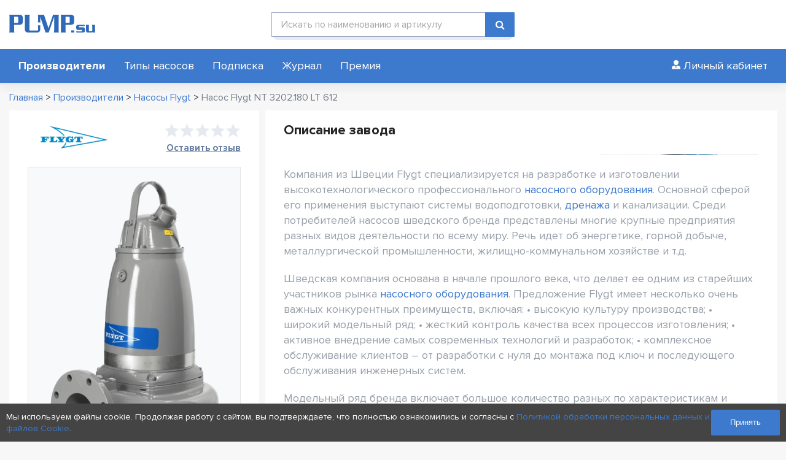

--- FILE ---
content_type: text/html; charset=UTF-8
request_url: https://pump.su/product/flygt-nt-3202180-lt-612/
body_size: 15492
content:
<!DOCTYPE html>
<html lang="ru" >
<head>
<meta charset="UTF-8"/>
<meta http-equiv="X-UA-Compatible" content="IE=edge"/>
<meta name="viewport" content="width=device-width, initial-scale=1"/>

<title>Канализационные насосы Flygt NT 3202.180 LT 612 | PUMP.su</title>
<meta name="description" content="Насос канализационный Flygt из чугуна модель NT 3202.180 LT 612 c характеристиками Q = 3,6 ÷ 1602 м3/час, Н = 2 ÷ 18 м, P = 37кВт"/>
<meta name="keywords" content="насос, канализационный, flygt, чугун" />

<meta property="og:type" content="website" />
<meta property="og:site_name" content="PUMP.su"/>
<meta property="og:url" content="https://pump.su/product/flygt-nt-3202180-lt-612/" />
<meta property="og:title" content="Канализационные насосы Flygt NT 3202.180 LT 612 | PUMP.su" />
<meta property="og:description" content="Насос канализационный Flygt из чугуна модель NT 3202.180 LT 612 c характеристиками Q = 3,6 ÷ 1602 м3/час, Н = 2 ÷ 18 м, P = 37кВт" />
<meta property="og:image" content="https://pump.su/wp-content/uploads/2023/04/pump.su-flygt-n-1b.png" />
<meta name="twitter:image" content="https://pump.su/wp-content/uploads/2023/04/pump.su-flygt-n-1b.png" />
<meta name="twitter:card" content="summary_large_image" />
<meta name="twitter:site" content="@pump.su" />
<meta name="twitter:creator" content="@m2wma.ru" />
<meta name="twitter:title" content="Канализационные насосы Flygt NT 3202.180 LT 612 | PUMP.su" />
<meta name="twitter:description" content="Насос канализационный Flygt из чугуна модель NT 3202.180 LT 612 c характеристиками Q = 3,6 ÷ 1602 м3/час, Н = 2 ÷ 18 м, P = 37кВт" />

    <link rel="apple-touch-icon" sizes="180x180" href="/apple-touch-icon.png"/>
    <link rel="icon" type="image/png" sizes="32x32" href="/favicon-32x32.png"/>
    <link rel="icon" type="image/png" sizes="16x16" href="/favicon-16x16.png"/>
    <link rel="manifest" href="/site.webmanifest"/>
    <link rel="icon" type="image/svg+xml" href="/favicon.svg"/>
    <link rel="icon" type="image/x-icon" href="/favicon.ico"/>
    
    
<link href="https://pump.su/wp-content/themes/m2wma/css/font-awesome.min.css" rel="stylesheet" type="text/css"/>
<link href="https://pump.su/wp-content/themes/m2wma/css/adaptive.css" rel="stylesheet" type="text/css"/>
<link href="https://pump.su/wp-content/themes/m2wma/css/jquery.fancybox.css" rel="stylesheet" type="text/css"/>
<link href="https://pump.su/wp-content/themes/m2wma/style.css" rel="stylesheet" type="text/css"/>

<script type="text/javascript" src="https://pump.su/wp-content/themes/m2wma/js/jquery-3.4.1.min.js"></script>

<meta name='robots' content='max-image-preview:large' />
<style id='wp-img-auto-sizes-contain-inline-css' type='text/css'>
img:is([sizes=auto i],[sizes^="auto," i]){contain-intrinsic-size:3000px 1500px}
/*# sourceURL=wp-img-auto-sizes-contain-inline-css */
</style>
<style id='wp-emoji-styles-inline-css' type='text/css'>

	img.wp-smiley, img.emoji {
		display: inline !important;
		border: none !important;
		box-shadow: none !important;
		height: 1em !important;
		width: 1em !important;
		margin: 0 0.07em !important;
		vertical-align: -0.1em !important;
		background: none !important;
		padding: 0 !important;
	}
/*# sourceURL=wp-emoji-styles-inline-css */
</style>
<style id='wp-block-library-inline-css' type='text/css'>
:root{--wp-block-synced-color:#7a00df;--wp-block-synced-color--rgb:122,0,223;--wp-bound-block-color:var(--wp-block-synced-color);--wp-editor-canvas-background:#ddd;--wp-admin-theme-color:#007cba;--wp-admin-theme-color--rgb:0,124,186;--wp-admin-theme-color-darker-10:#006ba1;--wp-admin-theme-color-darker-10--rgb:0,107,160.5;--wp-admin-theme-color-darker-20:#005a87;--wp-admin-theme-color-darker-20--rgb:0,90,135;--wp-admin-border-width-focus:2px}@media (min-resolution:192dpi){:root{--wp-admin-border-width-focus:1.5px}}.wp-element-button{cursor:pointer}:root .has-very-light-gray-background-color{background-color:#eee}:root .has-very-dark-gray-background-color{background-color:#313131}:root .has-very-light-gray-color{color:#eee}:root .has-very-dark-gray-color{color:#313131}:root .has-vivid-green-cyan-to-vivid-cyan-blue-gradient-background{background:linear-gradient(135deg,#00d084,#0693e3)}:root .has-purple-crush-gradient-background{background:linear-gradient(135deg,#34e2e4,#4721fb 50%,#ab1dfe)}:root .has-hazy-dawn-gradient-background{background:linear-gradient(135deg,#faaca8,#dad0ec)}:root .has-subdued-olive-gradient-background{background:linear-gradient(135deg,#fafae1,#67a671)}:root .has-atomic-cream-gradient-background{background:linear-gradient(135deg,#fdd79a,#004a59)}:root .has-nightshade-gradient-background{background:linear-gradient(135deg,#330968,#31cdcf)}:root .has-midnight-gradient-background{background:linear-gradient(135deg,#020381,#2874fc)}:root{--wp--preset--font-size--normal:16px;--wp--preset--font-size--huge:42px}.has-regular-font-size{font-size:1em}.has-larger-font-size{font-size:2.625em}.has-normal-font-size{font-size:var(--wp--preset--font-size--normal)}.has-huge-font-size{font-size:var(--wp--preset--font-size--huge)}.has-text-align-center{text-align:center}.has-text-align-left{text-align:left}.has-text-align-right{text-align:right}.has-fit-text{white-space:nowrap!important}#end-resizable-editor-section{display:none}.aligncenter{clear:both}.items-justified-left{justify-content:flex-start}.items-justified-center{justify-content:center}.items-justified-right{justify-content:flex-end}.items-justified-space-between{justify-content:space-between}.screen-reader-text{border:0;clip-path:inset(50%);height:1px;margin:-1px;overflow:hidden;padding:0;position:absolute;width:1px;word-wrap:normal!important}.screen-reader-text:focus{background-color:#ddd;clip-path:none;color:#444;display:block;font-size:1em;height:auto;left:5px;line-height:normal;padding:15px 23px 14px;text-decoration:none;top:5px;width:auto;z-index:100000}html :where(.has-border-color){border-style:solid}html :where([style*=border-top-color]){border-top-style:solid}html :where([style*=border-right-color]){border-right-style:solid}html :where([style*=border-bottom-color]){border-bottom-style:solid}html :where([style*=border-left-color]){border-left-style:solid}html :where([style*=border-width]){border-style:solid}html :where([style*=border-top-width]){border-top-style:solid}html :where([style*=border-right-width]){border-right-style:solid}html :where([style*=border-bottom-width]){border-bottom-style:solid}html :where([style*=border-left-width]){border-left-style:solid}html :where(img[class*=wp-image-]){height:auto;max-width:100%}:where(figure){margin:0 0 1em}html :where(.is-position-sticky){--wp-admin--admin-bar--position-offset:var(--wp-admin--admin-bar--height,0px)}@media screen and (max-width:600px){html :where(.is-position-sticky){--wp-admin--admin-bar--position-offset:0px}}

/*# sourceURL=wp-block-library-inline-css */
</style><style id='global-styles-inline-css' type='text/css'>
:root{--wp--preset--aspect-ratio--square: 1;--wp--preset--aspect-ratio--4-3: 4/3;--wp--preset--aspect-ratio--3-4: 3/4;--wp--preset--aspect-ratio--3-2: 3/2;--wp--preset--aspect-ratio--2-3: 2/3;--wp--preset--aspect-ratio--16-9: 16/9;--wp--preset--aspect-ratio--9-16: 9/16;--wp--preset--color--black: #000000;--wp--preset--color--cyan-bluish-gray: #abb8c3;--wp--preset--color--white: #ffffff;--wp--preset--color--pale-pink: #f78da7;--wp--preset--color--vivid-red: #cf2e2e;--wp--preset--color--luminous-vivid-orange: #ff6900;--wp--preset--color--luminous-vivid-amber: #fcb900;--wp--preset--color--light-green-cyan: #7bdcb5;--wp--preset--color--vivid-green-cyan: #00d084;--wp--preset--color--pale-cyan-blue: #8ed1fc;--wp--preset--color--vivid-cyan-blue: #0693e3;--wp--preset--color--vivid-purple: #9b51e0;--wp--preset--gradient--vivid-cyan-blue-to-vivid-purple: linear-gradient(135deg,rgb(6,147,227) 0%,rgb(155,81,224) 100%);--wp--preset--gradient--light-green-cyan-to-vivid-green-cyan: linear-gradient(135deg,rgb(122,220,180) 0%,rgb(0,208,130) 100%);--wp--preset--gradient--luminous-vivid-amber-to-luminous-vivid-orange: linear-gradient(135deg,rgb(252,185,0) 0%,rgb(255,105,0) 100%);--wp--preset--gradient--luminous-vivid-orange-to-vivid-red: linear-gradient(135deg,rgb(255,105,0) 0%,rgb(207,46,46) 100%);--wp--preset--gradient--very-light-gray-to-cyan-bluish-gray: linear-gradient(135deg,rgb(238,238,238) 0%,rgb(169,184,195) 100%);--wp--preset--gradient--cool-to-warm-spectrum: linear-gradient(135deg,rgb(74,234,220) 0%,rgb(151,120,209) 20%,rgb(207,42,186) 40%,rgb(238,44,130) 60%,rgb(251,105,98) 80%,rgb(254,248,76) 100%);--wp--preset--gradient--blush-light-purple: linear-gradient(135deg,rgb(255,206,236) 0%,rgb(152,150,240) 100%);--wp--preset--gradient--blush-bordeaux: linear-gradient(135deg,rgb(254,205,165) 0%,rgb(254,45,45) 50%,rgb(107,0,62) 100%);--wp--preset--gradient--luminous-dusk: linear-gradient(135deg,rgb(255,203,112) 0%,rgb(199,81,192) 50%,rgb(65,88,208) 100%);--wp--preset--gradient--pale-ocean: linear-gradient(135deg,rgb(255,245,203) 0%,rgb(182,227,212) 50%,rgb(51,167,181) 100%);--wp--preset--gradient--electric-grass: linear-gradient(135deg,rgb(202,248,128) 0%,rgb(113,206,126) 100%);--wp--preset--gradient--midnight: linear-gradient(135deg,rgb(2,3,129) 0%,rgb(40,116,252) 100%);--wp--preset--font-size--small: 13px;--wp--preset--font-size--medium: 20px;--wp--preset--font-size--large: 36px;--wp--preset--font-size--x-large: 42px;--wp--preset--spacing--20: 0.44rem;--wp--preset--spacing--30: 0.67rem;--wp--preset--spacing--40: 1rem;--wp--preset--spacing--50: 1.5rem;--wp--preset--spacing--60: 2.25rem;--wp--preset--spacing--70: 3.38rem;--wp--preset--spacing--80: 5.06rem;--wp--preset--shadow--natural: 6px 6px 9px rgba(0, 0, 0, 0.2);--wp--preset--shadow--deep: 12px 12px 50px rgba(0, 0, 0, 0.4);--wp--preset--shadow--sharp: 6px 6px 0px rgba(0, 0, 0, 0.2);--wp--preset--shadow--outlined: 6px 6px 0px -3px rgb(255, 255, 255), 6px 6px rgb(0, 0, 0);--wp--preset--shadow--crisp: 6px 6px 0px rgb(0, 0, 0);}:where(.is-layout-flex){gap: 0.5em;}:where(.is-layout-grid){gap: 0.5em;}body .is-layout-flex{display: flex;}.is-layout-flex{flex-wrap: wrap;align-items: center;}.is-layout-flex > :is(*, div){margin: 0;}body .is-layout-grid{display: grid;}.is-layout-grid > :is(*, div){margin: 0;}:where(.wp-block-columns.is-layout-flex){gap: 2em;}:where(.wp-block-columns.is-layout-grid){gap: 2em;}:where(.wp-block-post-template.is-layout-flex){gap: 1.25em;}:where(.wp-block-post-template.is-layout-grid){gap: 1.25em;}.has-black-color{color: var(--wp--preset--color--black) !important;}.has-cyan-bluish-gray-color{color: var(--wp--preset--color--cyan-bluish-gray) !important;}.has-white-color{color: var(--wp--preset--color--white) !important;}.has-pale-pink-color{color: var(--wp--preset--color--pale-pink) !important;}.has-vivid-red-color{color: var(--wp--preset--color--vivid-red) !important;}.has-luminous-vivid-orange-color{color: var(--wp--preset--color--luminous-vivid-orange) !important;}.has-luminous-vivid-amber-color{color: var(--wp--preset--color--luminous-vivid-amber) !important;}.has-light-green-cyan-color{color: var(--wp--preset--color--light-green-cyan) !important;}.has-vivid-green-cyan-color{color: var(--wp--preset--color--vivid-green-cyan) !important;}.has-pale-cyan-blue-color{color: var(--wp--preset--color--pale-cyan-blue) !important;}.has-vivid-cyan-blue-color{color: var(--wp--preset--color--vivid-cyan-blue) !important;}.has-vivid-purple-color{color: var(--wp--preset--color--vivid-purple) !important;}.has-black-background-color{background-color: var(--wp--preset--color--black) !important;}.has-cyan-bluish-gray-background-color{background-color: var(--wp--preset--color--cyan-bluish-gray) !important;}.has-white-background-color{background-color: var(--wp--preset--color--white) !important;}.has-pale-pink-background-color{background-color: var(--wp--preset--color--pale-pink) !important;}.has-vivid-red-background-color{background-color: var(--wp--preset--color--vivid-red) !important;}.has-luminous-vivid-orange-background-color{background-color: var(--wp--preset--color--luminous-vivid-orange) !important;}.has-luminous-vivid-amber-background-color{background-color: var(--wp--preset--color--luminous-vivid-amber) !important;}.has-light-green-cyan-background-color{background-color: var(--wp--preset--color--light-green-cyan) !important;}.has-vivid-green-cyan-background-color{background-color: var(--wp--preset--color--vivid-green-cyan) !important;}.has-pale-cyan-blue-background-color{background-color: var(--wp--preset--color--pale-cyan-blue) !important;}.has-vivid-cyan-blue-background-color{background-color: var(--wp--preset--color--vivid-cyan-blue) !important;}.has-vivid-purple-background-color{background-color: var(--wp--preset--color--vivid-purple) !important;}.has-black-border-color{border-color: var(--wp--preset--color--black) !important;}.has-cyan-bluish-gray-border-color{border-color: var(--wp--preset--color--cyan-bluish-gray) !important;}.has-white-border-color{border-color: var(--wp--preset--color--white) !important;}.has-pale-pink-border-color{border-color: var(--wp--preset--color--pale-pink) !important;}.has-vivid-red-border-color{border-color: var(--wp--preset--color--vivid-red) !important;}.has-luminous-vivid-orange-border-color{border-color: var(--wp--preset--color--luminous-vivid-orange) !important;}.has-luminous-vivid-amber-border-color{border-color: var(--wp--preset--color--luminous-vivid-amber) !important;}.has-light-green-cyan-border-color{border-color: var(--wp--preset--color--light-green-cyan) !important;}.has-vivid-green-cyan-border-color{border-color: var(--wp--preset--color--vivid-green-cyan) !important;}.has-pale-cyan-blue-border-color{border-color: var(--wp--preset--color--pale-cyan-blue) !important;}.has-vivid-cyan-blue-border-color{border-color: var(--wp--preset--color--vivid-cyan-blue) !important;}.has-vivid-purple-border-color{border-color: var(--wp--preset--color--vivid-purple) !important;}.has-vivid-cyan-blue-to-vivid-purple-gradient-background{background: var(--wp--preset--gradient--vivid-cyan-blue-to-vivid-purple) !important;}.has-light-green-cyan-to-vivid-green-cyan-gradient-background{background: var(--wp--preset--gradient--light-green-cyan-to-vivid-green-cyan) !important;}.has-luminous-vivid-amber-to-luminous-vivid-orange-gradient-background{background: var(--wp--preset--gradient--luminous-vivid-amber-to-luminous-vivid-orange) !important;}.has-luminous-vivid-orange-to-vivid-red-gradient-background{background: var(--wp--preset--gradient--luminous-vivid-orange-to-vivid-red) !important;}.has-very-light-gray-to-cyan-bluish-gray-gradient-background{background: var(--wp--preset--gradient--very-light-gray-to-cyan-bluish-gray) !important;}.has-cool-to-warm-spectrum-gradient-background{background: var(--wp--preset--gradient--cool-to-warm-spectrum) !important;}.has-blush-light-purple-gradient-background{background: var(--wp--preset--gradient--blush-light-purple) !important;}.has-blush-bordeaux-gradient-background{background: var(--wp--preset--gradient--blush-bordeaux) !important;}.has-luminous-dusk-gradient-background{background: var(--wp--preset--gradient--luminous-dusk) !important;}.has-pale-ocean-gradient-background{background: var(--wp--preset--gradient--pale-ocean) !important;}.has-electric-grass-gradient-background{background: var(--wp--preset--gradient--electric-grass) !important;}.has-midnight-gradient-background{background: var(--wp--preset--gradient--midnight) !important;}.has-small-font-size{font-size: var(--wp--preset--font-size--small) !important;}.has-medium-font-size{font-size: var(--wp--preset--font-size--medium) !important;}.has-large-font-size{font-size: var(--wp--preset--font-size--large) !important;}.has-x-large-font-size{font-size: var(--wp--preset--font-size--x-large) !important;}
/*# sourceURL=global-styles-inline-css */
</style>

<style id='classic-theme-styles-inline-css' type='text/css'>
/*! This file is auto-generated */
.wp-block-button__link{color:#fff;background-color:#32373c;border-radius:9999px;box-shadow:none;text-decoration:none;padding:calc(.667em + 2px) calc(1.333em + 2px);font-size:1.125em}.wp-block-file__button{background:#32373c;color:#fff;text-decoration:none}
/*# sourceURL=/wp-includes/css/classic-themes.min.css */
</style>
</head>
<body data-rsssl=1 id="top" class="">
    <div id="header" class="bg-white mg-bt-10 clr box-shadow relative">
        <div class="m-wrap">
            <div class="row clr">
                <div class="flex flex-mid space-between">
                    <div class="bl-deck-3 bl-tab-15 bl-mob-8 logo-block box pad-tb-20 ln-h-1">
                        <a href="/" class="logo inline-block v-middle"><img src="https://pump.su/wp-content/themes/m2wma/img/logo.svg" alt="логотип"/></a>
                    </div>

                    <div class="mob-nav bl-deck-2 bl-tab-2 bl-mob-4 clr box mob-show">
                        <button type="button" class="nav-open flex-mid fl-right" data-href="#mobile-menu">
                            <div class="mn-lines">
                                <span class="mn-line animate"></span>
                                <span class="mn-line animate"></span>
                                <span class="mn-line animate"></span>
                            </div>
                        </button>
                    </div>

                    <div class="bl-deck-4 box pad-tb-20 mob-hide">
                        <form id="searchform" class="searchbox_form" autocomplete="on" action="https://pump.su" method="get">
    <div class="clr ico-field input-wrapper relative">
        <input type="text" name="s" id="search_box" value="" placeholder="Искать по наименованию и артикулу"/>
                <button type="submit" class="fa fa-search button"></button>
    </div>
</form>                    </div>

                    <div class="contacts bl-deck-3 bl-tab-5 mob-hide box pad-tb-15 text-right nowrap">
                                            </div>
                </div>
            </div>
        </div>
    
        <div id="mobile-menu" class="bg-card menu-block animate">
            <div class="m-wrap">
                <div class="flex flex-center flex-wrap space-between">
                    <ul id="menu-main-menu" class="line-menu menu menu-scroll text-white f-18"><li id="menu-item-18692" class="bold menu-item menu-item-type-post_type menu-item-object-page menu-item-18692"><a href="https://pump.su/catalog/">Производители</a></li>
<li id="menu-item-34564" class="menu-item menu-item-type-post_type menu-item-object-page menu-item-34564"><a href="https://pump.su/nasos-type/">Типы насосов</a></li>
<li id="menu-item-18704" class="menu-item menu-item-type-post_type menu-item-object-page menu-item-18704"><a href="https://pump.su/business/">Подписка</a></li>
<li id="menu-item-18693" class="menu-item menu-item-type-taxonomy menu-item-object-category menu-item-18693"><a href="https://pump.su/journal/">Журнал</a></li>
<li id="menu-item-46378" class="menu-item menu-item-type-post_type menu-item-object-page menu-item-46378"><a href="https://pump.su/awards/">Премия</a></li>
</ul>                    <div class="account-btn nowrap box pad-tb-5 f-18">
                        <a href="/account/" class="head_login inline-block pad-tb-5 text-white"><img src="https://pump.su/wp-content/themes/m2wma/img/useric-w.svg"/> <span>Личный кабинет</span></a>
                    </div>
                    <div class="mob-show box mg-bt-15"><form id="searchform" class="searchbox_form" autocomplete="on" action="https://pump.su" method="get">
    <div class="clr ico-field input-wrapper relative">
        <input type="text" name="s" id="search_box" value="" placeholder="Искать по наименованию и артикулу"/>
                <button type="submit" class="fa fa-search button"></button>
    </div>
</form></div>
                </div>
            </div>
        </div>
    </div>
    <div class="breadcrumb m-wrap mg-bt-10" itemscope="" itemtype="http://schema.org/BreadcrumbList"><span itemprop="itemListElement" itemscope itemtype="https://schema.org/ListItem"><a href="/" title="Главная" itemprop="item"><span itemprop="name">Главная</span></a><meta itemprop="position" content="1" /></span><span class="sep">  >  </span><span itemprop="itemListElement" itemscope itemtype="https://schema.org/ListItem"><a href="/catalog/" title="Производители" itemprop="item"><span itemprop="name">Производители</span></a><meta itemprop="position" content="2" /></span><span class="sep">  >  </span><span itemprop="itemListElement" itemscope itemtype="https://schema.org/ListItem"><a href="https://pump.su/catalog/flygt/" itemprop="item"><span itemprop="name">Насосы Flygt</span></a><meta itemprop="position" content="3" /></span><span class="sep">  >  </span><span itemprop="itemListElement" itemscope itemtype="https://schema.org/ListItem"><span class="text-l-grey2" itemprop="name">Насос Flygt NT 3202.180 LT 612</span><meta itemprop="position" content="4" /></span></div>
<div id="content" class="m-wrap flex flex-wrap">
    <div class="sidebar left-side bl-deck-4 flex">
            <div class="plitka_ct h-100">
        <div class="flex flex-wrap flex-center space-between mg-bt-20">
            <a href="https://pump.su/catalog/flygt/"><img src="https://pump.su/wp-content/uploads/2023/02/pump.su-flygt-logo-151x37.png" alt="Производитель насосов Flygt" title="Производитель насосов Flygt"/></a>
                <div class="rating alignright clr">
            <div class="stars mg-bt-5"><div class="rank" style="width: 0%;"></div></div>
            <div class="text-right"><a href="#" m2modal="#reviews-modal" class="filter_prod_link underline">Оставить отзыв</a></div>
        </div>
        </div>
        
        <div class="img_single_ct">	
            <img src="https://pump.su/wp-content/uploads/2023/04/pump.su-flygt-n-1b-430x687.png" alt="Купить насос Flygt NT 3202.180 LT 612" title="Купить насос Flygt NT 3202.180 LT 612"/>
        </div>
        
                <h1>Flygt NT 3202.180 LT 612</h1>
        
        <div class="single_params_list f-18">
            <div class="single_params_list_item">Производитель: <span class="text-l-grey2">Flygt</span></div>
			            <div class="single_params_list_item">Модель: <a href="https://pump.su/product-tag/flygt-n/">Канализационные насосы Flygt N</a></div>
                                    <div class="single_params_list_item">Страна: <span class="text-l-grey2">Швеция</span></div>
                        <h4>Характеристики</h4>
                        <div class="single_params_list_item">Производительность: <span class="text-l-grey2">от 3.60 до 1602.00 м³/ч</span></div>
                                    <div class="single_params_list_item">Напор: <span class="text-l-grey2">от 2.00 до 18.00 м</span></div>
                                    <div class="single_params_list_item">Мощность двигателя: <span class="text-l-grey2">37 кВт</span></div>
                                                
            <div class="single_params_list_item">Напряжение: <span class="text-l-grey2">3~ (трёхфазный ток)</span></div>
            
                        <div class="single_params_list_item">Количество оборотов: <span class="text-l-grey2">970 об/мин</span></div>
                                    <div class="single_params_list_item">Материал корпуса: <span class="text-l-grey2">Чугун</span></div>
                                            <div class="single_params_list_item">Тип насоса:
                                                            <a href="https://pump.su/nasos-type/kanalizacionnye-nasosy/">Канализационные насосы</a>, <a href="https://pump.su/nasos-type/pogruzhnye-nasosy/">Погружные насосы</a>                    </div>
                                                
            <div class="single_params_list_item">Жидкость: <span class="text-l-grey2">Вода</span></div>
            <div class="single_params_list_item">Тип перекачиваемой жидкости: <span class="text-l-grey2">чистая, не взрывоопасная, не агрессивная в отношении материалов насоса, без абразивных примесей</span></div>
            
                                                <br />
            <div class="single_params_list_item">Область применения: <span class="text-l-grey2">Строительство, Промышленность, Сельское хозяйство и ирригация, Жилые и офисные здания</span></div>
        </div>
    </div>
    </div>    
    <div class="bl-deck-8 flex flex-wrap">
        <div class="plitka_ct">

            <div class="plitka_h_ct">
                                <h2>Описание завода</h2>
            </div>

                            <div class="video-block flex">
                    <div class="single_video_item lazy bord-r-5 overflow relative mg-bt-20 bl-deck-8 bl-tab-8" action="lazyvideo" data-frame="https://youtu.be/ahevvolZqD8">
                    </div>
                    <div class="single_zavod_bg bl-deck-4 bl-tab-4 bord-r-5 bg-cover bg-no-rep bg-center mg-bt-20" style="background-image: url(https://pump.su/wp-content/uploads/2023/02/pump.su-flygt-manufacture-5-370x370.jpg);"></div>                </div>
            
            <div class="text-l-grey f-18">
                <p>Компания из Швеции Flygt специализируется на разработке и изготовлении высокотехнологического профессионального <a href="https://pump.su/nasos-type/">насосного оборудования</a>. Основной сферой его применения выступают системы водоподготовки, <a href="https://pump.su/nasos-type/drenazhnye-nasosy/">дренажа</a> и канализации. Среди потребителей насосов шведского бренда представлены многие крупные предприятия разных видов деятельности по всему миру. Речь идет об энергетике, горной добыче, металлургической промышленности, жилищно-коммунальном хозяйстве и т.д.<p>
Шведская компания основана в начале прошлого века, что делает ее одним из старейших участников рынка <a href="https://pump.su/nasos-type/">насосного оборудования</a>. Предложение Flygt имеет несколько очень важных конкурентных преимуществ, включая:
• высокую культуру производства;
• широкий модельный ряд;
• жесткий контроль качества всех процессов изготовления;
• активное внедрение самых современных технологий и разработок;
• комплексное обслуживание клиентов – от разработки с нуля до монтажа под ключ и последующего обслуживания инженерных систем.<p>
Модельный ряд бренда включает большое количество разных по характеристикам и назначению <a href="https://pump.su/nasos-type/kanalizacionnye-nasosy/">канализационных</a>, <a href="https://pump.su/nasos-type/drenazhnye-nasosy/">дренажных</a>, шламовых и других видов насосов. Поставка оборудования сопровождается профессиональным сервисным и техническим обслуживанием, а также быстрым ремонтом с применением оригинальных запчастей.</p>
            </div>
            
        </div>
        
        
<div id="reviews-modal" class="m2-modal">
    <div class="table-cell">
        <div class="mod-container animate bg-white bord-r-10">
            <div class="row clr mod-header">
                <div class="close fa fa-times"></div>
            </div>
            <div class="box clr">
                <div class="text-center">
                    <b class="h3">Оставьте отзыв о производителе</b>
                    <p>Вы можете написать отзыв о производителе <br />и мы обязательно опубликуем его на сайте</p>
                </div>
                <form class="clr v-section" action="feedback" method="POST" enctype="multipart/form-data" name="modal-review-form" id="modal-review-form">

                    <input type="text" name="name" placeholder="Имя" required=""/>
                    <textarea name="review" placeholder="Текст отзыва" required="" rows="5"></textarea>
                    <div class="comment-rating f-16 text-center">
                        <p>Оцените насколько Вы остались довольны</p>
                        <div class="stars rating-check relative aligncenter mg-bt-20">
                            <input id="rev-rank-1" class="hidden" name="rating" type="radio" value="1"/>
                            <label for="rev-rank-1" class="rank absolute" style="width: 20%;z-index: 5;"></label>
                            <input id="rev-rank-2" class="hidden" name="rating" type="radio" value="2"/>
                            <label for="rev-rank-2" class="rank absolute" style="width: 40%;z-index: 4;"></label>
                            <input id="rev-rank-3" class="hidden" name="rating" type="radio" value="3"/>
                            <label for="rev-rank-3" class="rank absolute" style="width: 60%;z-index: 3;"></label>
                            <input id="rev-rank-4" class="hidden" name="rating" type="radio" value="4"/>
                            <label for="rev-rank-4" class="rank absolute" style="width: 80%;z-index: 2;"></label>
                            <input id="rev-rank-5" class="hidden" name="rating" type="radio" value="5" checked="checked"/>
                            <label for="rev-rank-5" class="rank absolute" style="width: 100%;z-index: 1;"></label>
                        </div>
                    </div>
                                            <input type="hidden" name="proizv_id" value="136" placeholder="Производитель"/>
                                        <div class="clr text-center">
                        <label class="agreement f-16">Отправляя данные, вы соглашаетесь с <a href="https://pump.su/privacy/" title="Политика конфиденциальности">политикой конфиденциальности</a>.</label>
                        <br />
                        <br />
                        <button type="submit" class="button btn-grad mg-bt-15">Отправить отзыв</button>
                        <div class="log-text"></div>
                    </div>
                </form>
            </div>
        </div>
        <div class="overlay"></div>
    </div>
</div>        
        <div class="plitka_ct">
                        <div class="plitka_h_ct">
                <h2>Описание насоса</h2>
            </div>
            <div class="content text-l-grey f-18 clr">
                <p><a href="https://pump.su/nasos-type/kanalizacionnye-nasosy/">Канализационные насосы</a> представляют собой специализированное оборудование, которое предназначается для перекачивания стоков. Название наглядно демонстрирует основную сферу применения – системы канализации с принудительным отводом сточных вод. Они намного эффективнее самотечных, а потому применяются практически для любых относительно крупных объектов, начиная с частного загородного дома или небольшого автосервиса.</p>
<p>
Устройство канализационного насоса не сильно отличается от обычного. Основные конструктивные элементы остаются неизменными, включая: небольшую емкость, встроенный электродвигатель, входной и напорный патрубки, рабочий вал с лопастным колесом. Важным отличием, присутствующим в большинстве моделей канализационных насосов, выступает наличие режущего элемента. Например, измельчителя. Он необходим для увеличения пропускной способности оборудования за счет измельчения находящихся в стоках посторонних включений.</p>
<p>
Одной из характерных особенностей <a href="https://pump.su/nasos-type/kanalizacionnye-nasosy/">канализационных насосов</a> выступает разнообразие. По месту эксплуатации они делятся на бытовые и промышленные. Первые предназначены для установки в туалетах, ванных комнатах и кухнях частных домов. Вторые используются на более крупных объектах промышленного и жилищно-коммунального назначения. Они заметно производительнее и мощнее, что вполне логично, если учесть разницу в объемах образующихся стоков.</p>
<p>
По месту установки различают погружные и поверхностные насосы. Первые монтируются в выгребную яму, канализационный колодец или даже в сливной бачок. Их основным преимуществом становится отсутствие необходимости подключаться к трубопроводу, что упрощает и ускоряет монтаж. Вторые сложнее в установке, но удобнее в эксплуатации, что объясняется наличием непосредственного доступа к оборудованию.</p>
<p>
По типу перекачиваемой жидкости <a href="https://pump.su/nasos-type/kanalizacionnye-nasosy/">канализационные насосы</a> делятся на <a href="https://pump.su/nasos-type/drenazhnye-nasosy/">дренажные</a>, фекальные и насосные станции. Первый вариант перекачивает слабозагрязненную воду, а потому на нем отсутствует режущий элемент. Второй предназначен для отвода сильно загрязненных стоков, включая фекалии. В этом случае без измельчителя или другого схожего элемента эксплуатировать устройство не получится. Третий вариант работает в автономном режиме, является универсальным и обычно используется на крупных объектах разного функционального назначения.</p>
            </div>
        </div>
    </div>
</div>

<div class="m-wrap">
            
            <div id="dop-content" class="plitka_ct text-l-grey f-18 clr">
        <p><img class="alignright" src="https://pump.su/wp-content/uploads/2023/04/pump.su-flygt-n-2a.png" /> Модель NT 3202.180 LT 612 включает в состав широкий спектр погружных канализационных насосов, оснащенных незасоряемым канальным рабочим колесом. Они спроектированы и произведены известной шведской компанией. Насосное оборудование заслуженно считается универсальным, так как способно перекачивать как чистую воду, так и канализационные стоки, в том числе – с твердыми и волокнистыми включениями. Причем в исполнении Hard-Iron допускается еще и транспортировка жидких сред с абразивными примесями. В результате достигается очень широкая сфера применения насосов, куда входят системы канализации, водоподготовки и водоснабжения объектов следующего функционального назначения:<br />
• промышленных;<br />
• жилищно-коммунальных;<br />
• сельскохозяйственных;<br />
• гидротехнических и т.д.</p>
<p>Комплектация серии Flygt NT 3202.180 LT 612 предусматривает установку трехфазного электрического двигателя, мощность которого 37 кВт. Силовая установка запитывается от сети электроснабжения напряжением 3~380В. В зависимости от количества магнитных полюсов обеспечивается номинальный скоростной режима вращения вала на уровне ~970 об/мин. Оборудование подключается к трубопроводу посредством простого и надежного фланцевого соединения.</p>
<p><img class="alignleft" src="https://pump.su/wp-content/uploads/2023/04/pump.su-flygt-4b.jpg" /> Главной конструктивной особенностью насосов, представляющих Flygt модели NT 3202.180 LT 612, выступает конструкция незасоряемого рабочего колеса, которая выступает патентованной разработкой шведской компании. Высокая пропускная способность дополняется не менее впечатляющими техническими свойствами оборудования. Прежде всего двумя ключевыми параметрами: производительностью (от 3,6 до 1602 м3/час) и напором (от 2 до 18 метров).</p>
<p>Не менее серьезное значение для потребителей имеет еще одна инновационная разработка, которая используется в серии насосов Flygt NT 3202.180 LT 612. Речь идет о высокохромистом сером чугуне Hard-Iron. Он используется в большинстве модификаций в качестве основного материала для изготовления корпуса, рабочего колеса, вставочных колей и нескольких других ответственных деталей оборудования. Альтернативные исполнения предусматривают применение чугуна или дуплексной нержавеющей стали. Профессиональный подход к подбору материалов в сочетании с качеством изготовления обеспечивает длительный срок службы насосного оборудования, характерный для всей продукции Flygt. Важным дополнением становится возможность поставки насосов с дополнительными опциями, например, специальным защитным покрытием или цинковыми анодами.</p>
        </div>
    
    
            
    <div class="plitka_ct">
                <form id="filter-form" class="clr" method="POST" action="filter" enctype="multipart/form-data">
            <h3>Подобрать насос</h3>
            <p><span class="text-red">*</span> обязательные поля для заполнения</p>
            <div class="filter clr row relative">

                                <div class="filter-box bl-deck-3 bl-tab-3 bl-mob-12 box">
                    <div class="clr">
                        <label class="label-required text-l-grey">Производительность</label>
                    </div>
                    <div class="filter_input_ct">
                        <input name="proizv" type="number" step="0.1" min="0.1" max="4400" placeholder="от 0.1 до 4400" required/>м³/ч                    </div>
                </div>

                                <div class="filter-box bl-deck-3 bl-tab-3 bl-mob-12 box">
                    <div class="clr">
                        <label class="label-required text-l-grey">Напор</label>
                    </div>
                    <div class="filter_input_ct">
                        <input name="napor" type="number" step="0.1" min="0.4" max="380" placeholder="от 0.4 до 380" required/>м                    </div>
                </div>

                <div class="filter-box bl-deck-4 bl-tab-4 bl-mob-12 box">
                                        <div class="clr">
                        <label class="label-required text-l-grey">Тип насоса</label>
                    </div>
                    <div class="labeled_select input-wrapper relative bg-white mg-bt-20">
                        <select id="filter_nasos_type" name="nasos_type" required="">
                            <option value="">Тип насоса</option>
                            <option value="6" >Вертикальные многоступенчатые насосы</option><option value="145" >Дренажные насосы</option><option value="144" >Канализационные насосы</option><option value="4" >Консольно-моноблочные насосы</option><option value="5" >Консольные насосы</option><option value="7" >Многоступенчатые насосы</option><option value="24" >Одноступенчатые насосы</option><option value="175" >Поверхностные насосы</option><option value="174" >Погружные насосы</option><option value="8" >Циркуляционные насосы</option>                        </select>
                        <label class="placeholder" for="filter_nasos_type">Тип насоса</label>
                    </div>
                </div>

                <div class="filter-box bl-deck-2 bl-tab-2 bl-mob-12 box">
                    <div class="clr">
                        <label class="label-required text-l-grey">Тип жидкости</label>
                    </div>
                    <div class="labeled_select input-wrapper relative bg-white mg-bt-20">
                        <select id="filter_nasos_jid" name="nasos_jid" required="">
                            <option value="Вода">Вода</option>
                        </select>
                    </div>
                </div>

                <div class="clear"></div>

                <div class="filter-box bl-deck-3 bl-tab-6 bl-mob-12 box">
                                        <div class="labeled_select input-wrapper relative bg-white mg-bt-20">
                        <select name="nasos_proiz">
                            <option value="-1">Производитель</option>
                            <option value="2" >Calpeda</option><option value="27" >CNP</option><option value="25" >DAB</option><option value="23" >Ebara</option><option value="141" >ESPA</option><option value="140" >ETNA</option><option value="198" >Fancy</option><option value="136" >Flygt</option><option value="22" >Grundfos</option><option value="26" >KQ Pumps</option><option value="18" >KSB</option><option value="9" >Lowara</option><option value="139" >Masdaf</option><option value="17" >Pedrollo</option><option value="21" >Saer</option><option value="137" >Sempa</option><option value="20" >Speroni</option><option value="142" >Vandjord</option><option value="19" >Wilo</option><option value="138" >Zenit</option><option value="143" >Кометта</option>                        </select>
                        <label class="placeholder">Производитель</label>
                    </div>
                </div>
                
                <div class="filter-box bl-deck-3 bl-tab-6 bl-mob-12 box">
                    <div class="labeled_select input-wrapper relative bg-white mg-bt-20">
                                                <select id="filter_nasos_material" name="nasos_material">
                                                            <option value="">Материал корпуса</option>
                                                            <option value="Чугун">Чугун</option>
                                                            <option value="Нержавеющая сталь AISI 304">Нержавеющая сталь AISI 304</option>
                                                            <option value="Нержавеющая сталь AISI 316">Нержавеющая сталь AISI 316</option>
                                                            <option value="Бронза">Бронза</option>
                                                    </select>
                        <label class="placeholder" for="filter_nasos_material">Материал корпуса</label>
                                            </div>
                </div>
                
                <div class="filter-box bl-deck-3 bl-tab-6 bl-mob-12 box">
                    <div class="labeled_select input-wrapper relative bg-white mg-bt-20">
                                                <select id="filter_nasos_soed_type" name="nasos_soed_type">
                                                            <option value="">Тип соединения</option>
                                                            <option value="Фланец">Фланец</option>
                                                            <option value="Резьба">Резьба</option>
                                                    </select>
                        <label class="placeholder">Тип соединения</label>
                                            </div>
                </div>
                
                <div class="filter-box bl-deck-3 bl-tab-6 bl-mob-12 box">
                    <div class="labeled_select input-wrapper relative bg-white mg-bt-20">
                                                <select id="filter_nasos_speed" name="nasos_speed">
                                                        <option value="">Скорость</option>
                                                        <option value="970">970 об/мин</option>
                                                        <option value="1450">1450 об/мин</option>
                                                        <option value="2900">2900 об/мин</option>
                                                    </select>
                        <label class="placeholder">Скорость</label>
                                            </div>
                </div>

                
                <div class="bl-deck-8 bl-tab-8 pad-tb-10 box f-18">
                    <input class="hidden" type="checkbox" name="soglasie" value="yes" id="filter-agreement" checked=""/>
                    <label for="filter-agreement">Я полностью ознакомился и согласен с  <a href="/user-agreement/" target="blank" class="underline">Пользовательским соглашением</a>.</label>
                </div>
                <div class="submit-filter bl-deck-4 bl-tab-4 bl-mob-12 box text-right mob-center uppercase">
                    <div class="btn_shadow_ct">
                        <button type="submit" class="button">Подобрать</button>
                    </div>
                </div>
                <div class="log-text mingif text-center clr box"></div>
            </div>
            
            
                        <input type="hidden" name="canonical" value="https://pump.su/product/flygt-nt-3202180-lt-612/"/>
            <input type="hidden" name="paged" value="0"/>
        </form>    </div>

    <div id="items-grid">
            </div>
</div>
<br />
        <div class="overflow">
        <br />
        <div class="m-wrap section-sm">
            <div id="manufacturers-slider" class="m2-slider swipe" items-desk="5" items-tab="4" items-mob="2" arrows="no" bullets="no" interval="3500">
                                        <div class="m2-slide partner flex flex-center flex-content-center">
                            <a href="https://pump.su/catalog/lowara/" ><img class="animate" src="https://pump.su/wp-content/uploads/2020/07/pump.su-lowara-logobig-230x45.png"/></a>
                        </div>
                                            <div class="m2-slide partner flex flex-center flex-content-center">
                            <a href="https://pump.su/catalog/kqpumps/" ><img class="animate" src="https://pump.su/wp-content/uploads/2022/10/pump.su-kqpumps-logobig-230x71.png"/></a>
                        </div>
                                            <div class="m2-slide partner flex flex-center flex-content-center">
                            <a href="https://pump.su/catalog/cnp/" ><img class="animate" src="https://pump.su/wp-content/uploads/2020/10/11_logo_cnp-230x56.png"/></a>
                        </div>
                                            <div class="m2-slide partner flex flex-center flex-content-center">
                            <a href="https://pump.su/catalog/flygt/" ><img class="animate" src="https://pump.su/wp-content/uploads/2023/02/pump.su-flygt-logo-230x56.png"/></a>
                        </div>
                                            <div class="m2-slide partner flex flex-center flex-content-center">
                            <a href="https://pump.su/catalog/saer/" ><img class="animate" src="https://pump.su/wp-content/uploads/2020/09/logo_saer-230x64.png"/></a>
                        </div>
                                            <div class="m2-slide partner flex flex-center flex-content-center">
                            <a href="https://pump.su/catalog/zenit/" ><img class="animate" src="https://pump.su/wp-content/uploads/2023/02/pump.su-zenit-logobig-230x58.png"/></a>
                        </div>
                                            <div class="m2-slide partner flex flex-center flex-content-center">
                            <a href="https://ebara.su" target="_blank"><img class="animate" src="https://pump.su/wp-content/uploads/2020/07/pump.su-ebara-logobig-230x65.png"/></a>
                        </div>
                                            <div class="m2-slide partner flex flex-center flex-content-center">
                            <a href="https://pump.su/catalog/calpeda/" ><img class="animate" src="https://pump.su/wp-content/uploads/2020/07/pump.su-calpeda-logobig-230x56.png"/></a>
                        </div>
                                            <div class="m2-slide partner flex flex-center flex-content-center">
                            <a href="https://kometta.ru/" target="_blank"><img class="animate" src="https://pump.su/wp-content/uploads/2023/03/kometta-logotip-230x29.png"/></a>
                        </div>
                                            <div class="m2-slide partner flex flex-center flex-content-center">
                            <a href="https://pump.su/catalog/pedrollo/" ><img class="animate" src="https://pump.su/wp-content/uploads/2020/07/pump.su-pedrollo-logobig-230x55.png"/></a>
                        </div>
                                            <div class="m2-slide partner flex flex-center flex-content-center">
                            <a href="https://pump.su/catalog/fancy/" ><img class="animate" src="https://pump.su/wp-content/uploads/2024/06/pump.su-fancy-logo-230x66.png"/></a>
                        </div>
                                            <div class="m2-slide partner flex flex-center flex-content-center">
                            <a href="https://pump.su/catalog/etna/" ><img class="animate" src="https://pump.su/wp-content/uploads/2023/02/pump.su-etna-logobig-230x58.png"/></a>
                        </div>
                                            <div class="m2-slide partner flex flex-center flex-content-center">
                            <a href="https://pump.su/catalog/ksb/" ><img class="animate" src="https://pump.su/wp-content/uploads/2020/09/logo_ksb-230x101.png"/></a>
                        </div>
                                            <div class="m2-slide partner flex flex-center flex-content-center">
                            <a href="https://pump.su/catalog/masdaf/" ><img class="animate" src="https://pump.su/wp-content/uploads/2023/02/pump.su-masdaf-logobig-230x58.png"/></a>
                        </div>
                                            <div class="m2-slide partner flex flex-center flex-content-center">
                            <a href="https://pump.su/catalog/grundfos/" ><img class="animate" src="https://pump.su/wp-content/uploads/2020/07/pump.su-grundfos-logobig-230x31.png"/></a>
                        </div>
                                            <div class="m2-slide partner flex flex-center flex-content-center">
                            <a href="https://pump.su/catalog/dab/" ><img class="animate" src="https://pump.su/wp-content/uploads/2020/09/logo_dab-230x73.png"/></a>
                        </div>
                                            <div class="m2-slide partner flex flex-center flex-content-center">
                            <a href="https://pump.su/catalog/wilo/" ><img class="animate" src="https://pump.su/wp-content/uploads/2020/08/pump.su-calpeda-logobig-230x97.png"/></a>
                        </div>
                                            <div class="m2-slide partner flex flex-center flex-content-center">
                            <a href="https://pump.su/catalog/vandjord/" ><img class="animate" src="https://pump.su/wp-content/uploads/2023/07/pump.su-vandjord-230x29.png"/></a>
                        </div>
                                            <div class="m2-slide partner flex flex-center flex-content-center">
                            <a href="https://pump.su/catalog/espa/" ><img class="animate" src="https://pump.su/wp-content/uploads/2023/02/pump.su-espa-logobig-230x58.png"/></a>
                        </div>
                                            <div class="m2-slide partner flex flex-center flex-content-center">
                            <a href="https://pump.su/catalog/sempa/" ><img class="animate" src="https://pump.su/wp-content/uploads/2023/02/pump.su-sempa-logobig-230x58.png"/></a>
                        </div>
                                            <div class="m2-slide partner flex flex-center flex-content-center">
                            <a href="https://pump.su/catalog/speroni/" ><img class="animate" src="https://pump.su/wp-content/uploads/2020/10/10_logo_speroni-230x55.png"/></a>
                        </div>
                                </div>
        </div>
    </div>

    <div id="footer" class="overflow section">
        <div class="m-wrap">
            <div class="row clr">
                <div class="flex-mid">
                    <div class="bl-deck-4 bl-tab-4 box mob-center">
                                                <a href="https://dzen.ru/pump.su" target="_blank" class="social_link" title="Яндекс Дзен"><img src="https://pump.su/wp-content/themes/m2wma/img/zen.png"/></a>
                        <a href="https://vk.com/selectpump" target="_blank" class="social_link" title="VK"><img src="https://pump.su/wp-content/themes/m2wma/img/vk.png"/></a>
                        <a href="https://rutube.ru/channel/26791095/" target="_blank" class="social_link" title="Rutube"><img src="https://pump.su/wp-content/themes/m2wma/img/rutube.png"/></a>
                        <a href="https://www.youtube.com/@PUMPsu" target="_blank" class="social_link" title="Youtube"><img src="https://pump.su/wp-content/themes/m2wma/img/youtube.png"/></a>
                        <a href="https://t.me/selectpump" target="_blank" class="social_link" title="Youtube"><img src="https://pump.su/wp-content/themes/m2wma/img/telegram.png"/></a>
                    </div>
                    <div class="bl-deck-4 bl-tab-4 box text-center">
                                                                        <div class="footer-menu custom_link">
                            <a href="/business/">Что такое подписка?</a>
                            <a href="/user-agreement/">Пользовательское соглашение</a><br>
                            <a href="/o-proekte/">О проекте</a>
                            <a href="/sitemap/">Карта сайта</a>
                            <a href="/privacy/">Политика обработки персональных данных</a><br />
                            <a href="/cookies-policy/">Файлы Cookie</a>
                        </div>
                                            </div>
                    <div class="bl-deck-4 bl-tab-4 box">
                        <div class="copyright clr text-l-grey text-right mob-center">
                            <p class="mg-bt-0">© 2020-2025 | База данных PUMP.su</p>
                                                    </div>
                    </div>
                </div>
            </div>
        </div>
    </div>
    
    <span class="scrollup menu-scroll text-center fixed" style="display: none;"><a href="#top" class="no-underline"><i class="fa fa-angle-up" aria-hidden="true"></i></a></span>
    
    <div id="callback-modal" class="m2-modal">
        <div class="table-cell">
            <div class="mod-container thin-scrollbar animate">
                <div class="row clr">
                    <div class="fa fa-times close"></div>
                </div>
                <div class="box clr">
                    <b class="h4">Онлайн-заявка</b>
                    <p>Оставьте заявку и наш менеджер свяжется с Вами в ближайшее время!</p>
                    <form class="clr row pad-tb-15" action="feedback" method="POST" enctype="multipart/form-data" name="modal-form" id="modal-form">
                    	<div class="bl-deck-6 bl-tab-6 box">
                    	   <input type="text" id="callback-name" name="name" required=""/>
                           <label class="placeholder" for="callback-name">Имя</label>
                        </div>
                    	<div class="bl-deck-6 bl-tab-6 box">
                    	   <input type="text" id="callback-phone" name="phone" required=""/>
                           <label class="placeholder" for="callback-phone">Телефон</label>
                        </div>
                    	<div class="bl-deck-12 box">
                           <textarea name="message" placeholder="Комментарий" cols="45" rows="5"></textarea>
                        </div>
                    	<input type="hidden" name="url" value="https://pump.su/product/flygt-nt-3202180-lt-612/"/>
                    	<div class="box clr">
                            <div class="privacy clr mg-bt-15 small text-l-grey">
    <input class="hidden" type="checkbox" name="agreement" value="1" id="agreement-" checked=""/>
    <label for="agreement-">Заполняя форму я даю своё <a href="/privacy/" target="blank" class="underline">Согласие на Обработку персональных данных</a>, в соответствии с Федеральном законом от 27.07.2006 года № 152-Ф3 «О персональных данных».</label>
</div>                    	   <button type="submit" class="button mg-bt-10 fl-right">Отправить</button>
                    	</div>
                    	<div class="log-text small bold box clr"></div>
                    </form>
                </div>
            </div>
            <div class="overlay"></div>
        </div>
    </div>
    
    <div id="answer-modal" class="m2-modal">
        <div class="table-cell">
            <div class="mod-container thin-scrollbar animate">
                <div class="row clr">
                    <div class="fa fa-times close"></div>
                </div>
                <div class="box">
                    <div class="answer text-center section f-18"></div>
                </div>
            </div>
            <div class="overlay"></div>
        </div>
    </div>

    <div id="kometta-modal" class="m2-modal">
        <div class="table-cell">
            <div class="mod-container thin-scrollbar animate">
                <div class="close"><img src="https://pump.su/wp-content/themes/m2wma/img/close-w.svg"/></div>
                <a href="https://kometta.ru/" target="_blank" class="block">
                    <img src="https://pump.su/wp-content/themes/m2wma/img/kometta.jpg" class="block"/>
                </a>
            </div>
            <div class="overlay"></div>
        </div>
    </div>

        
    <!--[if VML&(lt IE 9)]>
      <script src="https://oss.maxcdn.com/html5shiv/3.7.2/html5shiv.min.js"></script>
      <script src="https://oss.maxcdn.com/respond/1.4.2/respond.min.js"></script>
      <link href="https://pump.su/wp-content/themes/m2wma/css/ie.css" rel="stylesheet" type="text/css"/>
    <![endif]-->
        <script type="text/javascript" src="https://pump.su/wp-content/themes/m2wma/js/jquery.fancybox.js"></script>
    <script type="text/javascript" src="https://pump.su/wp-content/themes/m2wma/js/jquery.maskedinput.min.js"></script>
    <script type="text/javascript" src="https://pump.su/wp-content/themes/m2wma/js/jquery.cookie.js"></script>
    <script type="text/javascript" src="https://pump.su/wp-content/themes/m2wma/js/m2.js"></script>
    
    <script type="speculationrules">
{"prefetch":[{"source":"document","where":{"and":[{"href_matches":"/*"},{"not":{"href_matches":["/wp-*.php","/wp-admin/*","/wp-content/uploads/*","/wp-content/*","/wp-content/plugins/*","/wp-content/themes/m2wma/*","/*\\?(.+)"]}},{"not":{"selector_matches":"a[rel~=\"nofollow\"]"}},{"not":{"selector_matches":".no-prefetch, .no-prefetch a"}}]},"eagerness":"conservative"}]}
</script>
<script id="wp-emoji-settings" type="application/json">
{"baseUrl":"https://s.w.org/images/core/emoji/17.0.2/72x72/","ext":".png","svgUrl":"https://s.w.org/images/core/emoji/17.0.2/svg/","svgExt":".svg","source":{"concatemoji":"https://pump.su/wp-includes/js/wp-emoji-release.min.js?ver=b5d41904565315d1d6bcd3bc07b044bf"}}
</script>
<script type="module">
/* <![CDATA[ */
/*! This file is auto-generated */
const a=JSON.parse(document.getElementById("wp-emoji-settings").textContent),o=(window._wpemojiSettings=a,"wpEmojiSettingsSupports"),s=["flag","emoji"];function i(e){try{var t={supportTests:e,timestamp:(new Date).valueOf()};sessionStorage.setItem(o,JSON.stringify(t))}catch(e){}}function c(e,t,n){e.clearRect(0,0,e.canvas.width,e.canvas.height),e.fillText(t,0,0);t=new Uint32Array(e.getImageData(0,0,e.canvas.width,e.canvas.height).data);e.clearRect(0,0,e.canvas.width,e.canvas.height),e.fillText(n,0,0);const a=new Uint32Array(e.getImageData(0,0,e.canvas.width,e.canvas.height).data);return t.every((e,t)=>e===a[t])}function p(e,t){e.clearRect(0,0,e.canvas.width,e.canvas.height),e.fillText(t,0,0);var n=e.getImageData(16,16,1,1);for(let e=0;e<n.data.length;e++)if(0!==n.data[e])return!1;return!0}function u(e,t,n,a){switch(t){case"flag":return n(e,"\ud83c\udff3\ufe0f\u200d\u26a7\ufe0f","\ud83c\udff3\ufe0f\u200b\u26a7\ufe0f")?!1:!n(e,"\ud83c\udde8\ud83c\uddf6","\ud83c\udde8\u200b\ud83c\uddf6")&&!n(e,"\ud83c\udff4\udb40\udc67\udb40\udc62\udb40\udc65\udb40\udc6e\udb40\udc67\udb40\udc7f","\ud83c\udff4\u200b\udb40\udc67\u200b\udb40\udc62\u200b\udb40\udc65\u200b\udb40\udc6e\u200b\udb40\udc67\u200b\udb40\udc7f");case"emoji":return!a(e,"\ud83e\u1fac8")}return!1}function f(e,t,n,a){let r;const o=(r="undefined"!=typeof WorkerGlobalScope&&self instanceof WorkerGlobalScope?new OffscreenCanvas(300,150):document.createElement("canvas")).getContext("2d",{willReadFrequently:!0}),s=(o.textBaseline="top",o.font="600 32px Arial",{});return e.forEach(e=>{s[e]=t(o,e,n,a)}),s}function r(e){var t=document.createElement("script");t.src=e,t.defer=!0,document.head.appendChild(t)}a.supports={everything:!0,everythingExceptFlag:!0},new Promise(t=>{let n=function(){try{var e=JSON.parse(sessionStorage.getItem(o));if("object"==typeof e&&"number"==typeof e.timestamp&&(new Date).valueOf()<e.timestamp+604800&&"object"==typeof e.supportTests)return e.supportTests}catch(e){}return null}();if(!n){if("undefined"!=typeof Worker&&"undefined"!=typeof OffscreenCanvas&&"undefined"!=typeof URL&&URL.createObjectURL&&"undefined"!=typeof Blob)try{var e="postMessage("+f.toString()+"("+[JSON.stringify(s),u.toString(),c.toString(),p.toString()].join(",")+"));",a=new Blob([e],{type:"text/javascript"});const r=new Worker(URL.createObjectURL(a),{name:"wpTestEmojiSupports"});return void(r.onmessage=e=>{i(n=e.data),r.terminate(),t(n)})}catch(e){}i(n=f(s,u,c,p))}t(n)}).then(e=>{for(const n in e)a.supports[n]=e[n],a.supports.everything=a.supports.everything&&a.supports[n],"flag"!==n&&(a.supports.everythingExceptFlag=a.supports.everythingExceptFlag&&a.supports[n]);var t;a.supports.everythingExceptFlag=a.supports.everythingExceptFlag&&!a.supports.flag,a.supports.everything||((t=a.source||{}).concatemoji?r(t.concatemoji):t.wpemoji&&t.twemoji&&(r(t.twemoji),r(t.wpemoji)))});
//# sourceURL=https://pump.su/wp-includes/js/wp-emoji-loader.min.js
/* ]]> */
</script>
    
    <!-- Yandex.Metrika counter -->
    <script type="text/javascript" >
        (function(m,e,t,r,i,k,a){m[i]=m[i]||function(){(m[i].a=m[i].a||[]).push(arguments)};
            m[i].l=1*new Date();k=e.createElement(t),a=e.getElementsByTagName(t)[0],k.async=1,k.src=r,a.parentNode.insertBefore(k,a)})
        (window, document, "script", "https://mc.yandex.ru/metrika/tag.js", "ym");

        ym(66117670, "init", {
            clickmap:true,
            trackLinks:true,
            accurateTrackBounce:true,
            webvisor:true,
            ecommerce:"dataLayer"
        });
    </script>
    <noscript><div><img src="https://mc.yandex.ru/watch/66117670" style="position:absolute; left:-9999px;" alt="" /></div></noscript>
    <!-- /Yandex.Metrika counter -->
        <!-- Global site tag (gtag.js) - Google Analytics -->
    <script async src="https://www.googletagmanager.com/gtag/js?id=G-149VQRX76J"></script>
    <script>
        window.dataLayer = window.dataLayer || [];
        function gtag(){dataLayer.push(arguments);}
        gtag('js', new Date());

        gtag('config', 'G-149VQRX76J');
    </script>
</body>
</html>

--- FILE ---
content_type: text/css
request_url: https://pump.su/wp-content/themes/m2wma/style.css
body_size: 7296
content:
/*   
Theme Name: m2wma
Theme URI: https://m2wma.ru/
Description: Шаблон для сайта
Author: m2 web marketing agency
Author URI: https://m2wma.ru/
*/

@import url("fonts/ProximaNova/stylesheet.css");


html.logged #header.fixed,html.logged #dop-header.sticked{top: 32px;}
body{font-family: 'Proxima Nova Rg', sans-serif;}
body.dark-h{padding-top: 69px;}

#header{width: 100%;left:0;top:0;z-index: 99;border-bottom: 3px solid #e6e7ee;}
#header button.nav-open{
    background-color: #f7f8fb;
    border: 2px solid #f0f2f6;
    padding: 10px 30px;
    height: 80px;
}
#header button.nav-open .mn-line{background-color: #326ab6;width: 33px;margin-bottom: 4px;}
#header button.nav-open:hover{background-color: #3d7ace;border-color: #326ab6;}
#header button.nav-open:hover .mn-line{background-color: #fff;}
#header .contacts{color: #256cae;}
#header .menu-block{width: 100%;left: 0;top: 100%;display: block;}

.flex-mid{
    display: flex;
    align-self: normal;
    align-items: center;
}

a.messenger{margin-right: 10px;vertical-align: middle;font-size: 22px;}
a.messenger.fa-whatsapp{font-size: 26px;}
a.messenger.fa-telegram{}

.cart-dropdown .cart{
    background-color: #e3e3e3;
    border-radius: 7px;
    padding: 8px 15px;
    display: block;
}
.cart-dropdown .cart #cart-count{
    padding: 3px;
    width: 24px;
    height: 24px;
    border-radius: 4px;
    display: inline-block;
}
.cart-dropdown .cart img{margin: 0px 5px;}
#top-cart {
    right: 10px;
    top: 100%;
    margin-top: -18px;
    z-index: 99;
    padding-top: 10px;
    display: none;
}
.cart-dropdown a.cart:hover + #top-cart, #top-cart:hover {
    display: block;
}
#top-cart .cart-drop {
    padding: 10px;
}
#top-cart table tr td {
    padding: 5px;
    border-bottom: 1px solid #eeeeee;
}
.cart-form button.icon-cancel {
    background: none;
    border: 0;
}

.dropdown-menu{
    position: absolute;
    top: 100%;
    left: 0;
    z-index: 1000;
    display: none;
    float: left;
    min-width: 10rem;
    padding: 0.5rem 0;
    margin: 0.125rem 0 0;
    font-size: 1rem;
    color: #212529;
    text-align: left;
    list-style: none;
    background-color: #fff;
    background-clip: padding-box;
    border: 1px solid rgba(0,0,0,.15);
    border-radius: 0.25rem;
}
.input-group-addon {
    padding: 6px 12px;
    line-height: 1.8 !important;
    color: #555;
    text-align: center;
    background-color: #eee;
    border: 1px solid #ccc;
    white-space: nowrap;
    vertical-align: middle;
    margin-left: 0 !important;
    margin-right: 0 !important;
}

.f-14{font-size: 14px;}
.f-16{font-size: 16px;}
.f-18{font-size: 18px;}
.f-20{font-size: 20px;}
.f-22{font-size: 22px;}
.f-24{font-size: 24px;}
.f-26{font-size: 26px;}
.f-28,.sidebar h1{font-size: 28px;}
.f-30{font-size: 30px;}
.f-32{font-size: 32px;}
.f-40{font-size: 40px;}
.sup{font-size: 55%;vertical-align: super;}
.v-top{vertical-align: top;}
.v-text-top{vertical-align: text-top;}
.v-middle{vertical-align: middle;}
.v-section{padding-left: 50px;padding-right: 50px;}
.v-section-sm{padding-left: 30px;padding-right: 30px;}
a,.text-blue{color: #3d7ace;}
.text-white,.text-white *{color: #fff;}
.text-grey{color: #303030;}
.text-l-grey{color: #99a0aa;}
.text-l-grey2{color: #747c87;}
.text-red{color: #EF2E2E;}
.text-pink,.pink-hover:hover{color: #FC2270;}
.text-special,.breadcrumb a:hover,.pagination .current{color: #3069b6;}
.bg-white{background-color: #fff;}
.bg-dark{background-color: #101010;}
.bg-card{background-color: #3d7ace;}
.bg-card2{background-color: #175cbb;}
.bg-special{background-color: #3069b6;}
.bg-l-grey{background-color: #f5f7f9;}
.bg-pink{background-color: #FC2270;}
.bg-green{background-color: #4EA531;}
.bg-opacity{background-image: url('img/opacity.png');background-repeat: repeat;}
.dark-layer:before,.dark-layer2:before{
    content: '';
    display: block;
    position: absolute;
    width: 100%;
    height: 100%;
    left: 0;
    top: 0;
    background-image: url('img/opacity.png');
    background-repeat: repeat;
    z-index: 1;
    opacity: 0.7;
}
.dark-layer2:before{opacity: 0;}
.dark-layer:hover:before,.dark-layer.not-hover:before{opacity: 1;}
.dark-layer2:hover:before{opacity: 0.8;}
.bg-dark hr{border-color: #4a4a4a;}
.blockquote{border-left: 2px solid #111;}
.ln-h-1{line-height: 1;}
/*.avatar{background-image: url('img/avatar.png');width: 60px;height: 60px;}*/

.bord-r-5{
    -o-border-radius: 5px;
    -mox-border-radius: 5px;
    -webkit-border-radius: 5px;
    border-radius: 5px;
}
.bord-r-10{
    -o-border-radius: 10px;
    -mox-border-radius: 10px;
    -webkit-border-radius: 10px;
    border-radius: 10px;
}

.flex.space-between{justify-content: space-between;}
.plitka_ct{background-color: #fff;padding: 20px 30px;margin-bottom: 10px;width: 100%;}
.plitka_h_ct h2,.plitka_h_ct h3,.margin0{margin: 0;}
.plitka_h_ct{margin-bottom: 25px;}
.plitka_ct h2{font-size: 22px;}
.preim_plitka_ct{padding: 10px;padding: 10px;display: flex;}
.preim_item{padding: 30px 40px;}
.company_item{padding: 20px 15px;}
.preim_item,.company_item{
    /*background-image: url('img/preim.jpg');*/
    border: 2px solid #efeff6;
    box-shadow: inset 0 0 0 3px #fff;
    width: 100%;
    display: block;
}
.company_item.rek{border-color: #f96d4d;}
.company_badge_rek{background-color: #f96d4d;border-radius: 30px;padding: 3px 10px;line-height: 1;color: #fff;font-size: 14px;display: inline-block;}
.preim_item h3{margin-top: 0;}
.company_item .premium_left{max-width: 280px;width: 100%;}
.company_item .premium_right{padding-left: 20px;width: 100%;}
.company_item .company_arrow{right: 32px;}
.company_item .company_arrow{position: absolute;bottom: 40px;}
.company_item .company_logo_ct{margin-bottom: 20px;min-height: 50px;}
.company_item.rek .company_logo_ct img{max-height: 34px;}
.news_widget_date_ct{background: #f5f7f9;border-radius: 8px;margin-bottom: 15px;position: relative;}
.news_widget_date_day{height: 57px;width: 57px;border: 2px solid #6791c9;border-radius: 8px;box-shadow: inset 0 0 0 2px #fff;color: #326ab6;margin-right: 10px;}
.news_widget_date_mounth{line-height: 20px;}
.news_widget_arrrow{position: absolute;right: 20px;top: 50%;margin-top: -15px;}
.page-content{margin-bottom: 2px;}
#dop-content img{max-width: 30%;}
.subsc_screens_h {
    font-size: 36px;
    font-weight: bold;
    color: #232323;
    text-transform: none;
    margin-bottom: 60px;
    margin-top: 40px;
    line-height: 36px;
}
.pump-premium{background-image: url(img/pump-premium.jpg);}

.review_logo{height: 30px;}

#product-catalog.ajax-loading:before{
    content: '';
    display: block;
    position: absolute;
    z-index: 1;
    width: 100%;
    height: 100%;
    opacity: 0.7;
    top: 0;
    left: 0;
    z-index: 2;
    background-color: #fff;
}
#product-catalog.ajax-loading:after{
    content: 'Загрузка...';
    width:100%;
    display:block;
    position:absolute;
    text-align: center;
    font-weight: bold;
    font-size: 20px;
    top:50%;
    margin-top:-15px;
    z-index:3;
}
#product-catalog .table-row{text-align: center;}
#product-catalog .table-row .table-cell:first-child{text-align: left;min-width: 450px;}
#product-catalog .table-row.thead{background: #e9edf3;padding: 0 10px;color: #596577;}
#product-catalog .table-row.tbody{margin-bottom: 4px;background: #f7f8fb;border: 1px solid #e9edf3;}
#product-catalog .table-cell{padding: 6px 10px;overflow: hidden;text-overflow: ellipsis;width: 100%;}
#product-catalog .tbody .table-cell{line-height: 1.2;font-size: 14px;}
#product-catalog .tbody .table-cell .param_name{display: none;font-weight: bold;}
#product-catalog .table-row.tbody .table-cell:first-child{padding: 0 10px;}
#product-catalog .item_image{width: 63px;height: 63px;display: inline-block;margin-right: 15px;vertical-align: middle;}
#product-catalog .item_name{
    width: calc(100% - 68px);
    text-overflow: ellipsis;
    white-space: nowrap;
    overflow: hidden;
}
.filter_prod_link{font-size: 15px;color: #657da1;font-weight: bold;line-height: 20px;}

.tarifs_cabinet_list{list-style: none;padding: 0;}
#premium-block .tarifs_cabinet_list li {
    width: 50%;
    float: left;
    padding-left: 30px;
    position: relative;
}
.tarifs_cabinet_list li:before {
    content: '';
    background-image: url('img/tarif_no.svg');
    background-position: center center;
    background-repeat: no-repeat;
    position: absolute;
    width: 22px;
    height: 24px;
    left: 0px;
    top: 0px;
}
#premium-block .tarifs_cabinet_list li:before{background-image: url('img/coolicon.svg');}

.cat_item_flag_item{border-radius: 8px;border: 2px solid #326ab6;display: inline-block;}
.cat_item_flag_item img{border-radius: 8px;border: 2px solid #fff;display: block;}
.cat_item_name_item{line-height: 1;}
.proizvoditel .cat_item_arrow{
    line-height: 1;
    padding-top: 5px;
    margin-right: 20px;
    margin-left: -30px;

}
.proizvoditel .cat_img_ct{min-height: 250px;}
.proizvoditel .cat_img_ct img{max-height: 70px;}
.proizvoditel .bg-nasos{min-height: 250px;}

#action .plitka_ct.bl-deck-6{width: 50%;}
.pump-help{background-image: url('img/pump-help.jpg');flex-direction: column;}
.formcbzak:not(.w-100) {
    max-width: 480px;
    margin: 0 auto;
}
.article .thumbnail{padding-bottom: 50%;}
.article .name{height: 52px;display: block;}

.button{background-color: #3d7ace;border: 2px solid #3d7ace;border-radius: 2px;}
.button.btn-bord-blue{background: none;color: #3d7ace;}
.btn-bord{border: 1px solid #e5e5e5;background: none;color: inherit;}
.text-white .btn-bord{border-color: #fff;color: #fff;}
.button.btn-sm{font-size: 13px;padding: 10px 29px;line-height: inherit;}
.button:hover{background-color: #175cbb;border-color: #175cbb;}
.button.btn-bord.fa-whatsapp{color: #4EA531;border-color: #4EA531;font-size: 24px;line-height: 18px;}
.button.btn-bord.fa-telegram{color: #3d7ace;border-color: #3d7ace;font-size: 22px;line-height: 18px;}
.button.btn-green,.button.btn-bord.fa-whatsapp:hover{background-color: #4EA531;border-color: #4EA531;color: #fff;}
.button.btn-green:hover{background-color: #347e1c;border-color: #347e1c;}

.button.btn-bord:hover,.button.btn-bord-blue:hover,#calc-form input[type="radio"]:checked+.button,#gallery .buttons .button.active{background-color: #3d7ace;border-color: #3d7ace;color: #fff;}
.text-white .button.btn-bord:hover{background-color: #fff;border-color: #fff;color: #111;}
.button[disabled]{opacity: 0.7;}

.buttons .button{margin: 5px;}
.buttons .button .fa{margin-right: 8px;}
#gallery .buttons .button:first-child{margin-left: 0;}

.button.btn-lg{
    padding: 14px 20px;
    width: 100%;
    max-width: 250px;
    font-weight: bold;
}

.button.notif_email_btn{width: 100%;max-width: 290px;}


input[type="text"],input[type="password"],input[type="number"],select,textarea{
    border: 1px solid #e4e5e9;
    padding: 6px 15px;
    line-height: 1.5;
    width: 100%;
    height: 40px;
    display: inline-block;
    margin-bottom: 20px;
    color: #444;
    font-family: inherit;
    font-size: inherit;
}
textarea{height: auto;}
input[type="text"]:focus,input[type="password"]:focus,input[type="number"]:focus,select:focus,textarea:focus{border-color:#cbcbcb;}
input::-webkit-input-placeholder {color:#a8a8a8;}
input::-moz-placeholder          {color:#a8a8a8;}/* Firefox 19+ */
input:-moz-placeholder           {color:#a8a8a8;}/* Firefox 18- */
input:-ms-input-placeholder      {color:#a8a8a8;}
textarea::-webkit-input-placeholder {color:#a8a8a8;}
textarea::-moz-placeholder          {color:#a8a8a8;}/* Firefox 19+ */
textarea:-moz-placeholder           {color:#a8a8a8;}/* Firefox 18- */
textarea:-ms-input-placeholder      {color:#a8a8a8;}

.input-wrapper:before{
    content: '';
    position: absolute;
    background-color: #fff;
    left: 0;
    top: 0;
    right: 0;
    bottom: 0;
    z-index: 1;
}
.input-wrapper:after,.btn_shadow_ct:after{
    content: '';
    position: absolute;
    width: 98%;
    left: 1%;
    background-color: #f7f8fb;
    height: 10px;
    border-radius: 20px;
    display: block;
    bottom: -5px;
    z-index: 0;
}
.input-wrapper input,.input-wrapper select,.input-wrapper textarea,.input-wrapper button{z-index: 2;position: inherit;}

.btn_shadow_ct{position: relative;display: inline-block;}
.btn_shadow_ct .button{position: relative;z-index: 1;}
.btn_shadow_ct:after{background-color: #dee6fb;}
.searchbox_form .input-wrapper:after{background-color: #e9ebf4;}
#mobile-menu .searchbox_form .ico-field .button{background-color: #175cbb;border-color: #175cbb;}
#mobile-menu .searchbox_form .input-wrapper:after{opacity: 0.5;}
#mobile-menu .menu .current-menu-item > a{font-weight: bold;}

input[required]+label.placeholder,select[required]+label.placeholder,.labeled_select input+label.placeholder,.labeled_select select+label.placeholder{
  color: #888888;
  position: relative;
  top: -48px;
  margin-left: 16px;
  margin-bottom: -20px;
  margin-right: 35px;
  line-height: 1;
  cursor: text;
  display: block;
}
select[required]+label.placeholder,.labeled_select select+label.placeholder{display: inline-block;}
input+label.placeholder:before,select+label.placeholder:before{
    content: '';
    position: absolute;
    background: #eaedf5;
    height: 8px;
    border-radius: 20px;
    display: block;
    width: 99%;
    z-index: -1;
    bottom: -1px;
    left: 0;
}
input[required]+label.placeholder:after,select[required]+label.placeholder:after,.label-required:after{
  content: ' *';
  color: #EF2E2E;
  cursor: text;
}
input[required]:invalid+label.placeholder{
    display: block;
}
select[required]:invalid+label.placeholder{
    display: inline-block;
}
input[required]:valid+label.placeholder,select[required]:valid+label.placeholder{
  display: none;
}

select option[value=""]{color: #888888;}
.labeled_select select+label.placeholder,.labeled_select input+label.placeholder{margin-left: 20px;z-index: 1;margin-bottom: 0 !important;position: absolute;top: 13px;left: 0;}
.labeled_select select+label.placeholder{color: transparent;}
.labeled_select select,.labeled_select input{position: relative;background-color: transparent;z-index: 2;margin-bottom: 0 !important;}

input[type="checkbox"] + label:before{
    content: '';
    width: 20px;
    height: 20px;
    background: #f2f5f9;
    border-radius: 3px;
    border: 1px solid #a0b1cb;
    display: inline-block;
    vertical-align: middle;
    margin-right: 10px;
}
input[type="checkbox"]:checked + label:before{
    border-color: #2f67b5;
    background: url('img/gal.svg') center no-repeat #3d7ace;
}

input.error,select.error,textarea.error{border-color: #c62408;color: #c62408;}
.log-text p{margin-bottom: 5px;}

input[type="number"]{
    padding: 5px 10px;
    height: 35px;
    margin: 0;
}
.count-field input[type="number"]{
    text-align: center;
    margin: 0;
    padding-right: 0;
    border: 0;
    width: 100%;
    height: 51px;
}
.count-field{
    width: 170px;
    max-width: 100%;
    display: inline-block;
    position: relative;
    overflow: hidden;
    border: 1px solid #111;
    margin-top: 1px;
}
.count-field .count-btn{
    position: absolute;
    top: 0;
    height: 51px;
    line-height: 51px;
    background-color: #F5F5F5;
    /*color: #fff;*/
    width: 44px;
    text-align: center;
    cursor: pointer;
    font-size: 22px;
}
.count-field .count-btn.minus{left: 0;}
.count-field .count-btn.plus{right: 0;}

.passwd-wrap .toggle-password-input{
    position: absolute;
    top: 0;
    right: 0;
    padding: 12px;
    cursor: pointer;
}
.passwd-wrap .toggle-password-input.active:before{content: "\f070";}

.filter_input_ct{
    background: #f7f8fb;
    padding: 5px;
    padding-right: 10px;
    margin-bottom: 20px;
}
.filter_input_ct input{margin-right: 10px;max-width: 60%;}

#search_box {
    margin-bottom: 0;
    padding-right: 50px;
    border-color: #a1a8c4;
}
.searchbox_form select{
    margin: 0;
    width: auto;
    right: 46px;
    height: 100%;
    z-index: 2;
    position: absolute;
    border-left-width: 1px;
    border-right-width: 1px;
}
.ico-field button {
    width: 48px;
    position: absolute;
    padding: 6px 15px;
    right: 0;
    top: 0;
    height: 100%;
    border-top-left-radius: 0;
    border-bottom-left-radius: 0;
}

.form-quick .field-block{width: 37%;}
.form-quick .button-block{width: 24%;}
.form-quick .button{padding: 9px 10px;width: 100%;}

.comment-form-cookies-consent{padding-left: 15px;padding-right: 15px;clear: both;}
#comments .comment .avatar {flex: 1 0 auto;}
#comments .comment .comment-text {
    display: flex;
    flex: 1 1 auto;
    flex-wrap: wrap;
    justify-content: space-between;
}
#comments .comment .description {
    flex: 1 1 100%;
    order: 3;
    max-width: 100%;
    --wd-tags-mb: 10px;
}

.breadcrumb i.fa{margin: 0 10px;}
#map{height: 400px;width: 100%;border-radius: 8px;}

.pagination li{margin-bottom: 0;}
.pagination .dots{color: #3d7ace;}
.pagination a:hover,.pagination .current{background-color: #3d7ace;color: #fff;}

.content.text-l-grey b,
.content.text-l-grey strong{color: #191919;}
/*.content ul{list-style: none;padding: 0;}
.content ul li:before {
    margin-right: 10px;
    vertical-align: middle;
    font-size: 75%;
    content: "\f105";
    font-family: FontAwesome;
}*/
.shipping-gallery .gallery-item{padding-left: 5px;padding-right: 5px;}
.plitca_bg_rek{background-image: url('img/rek_bg_1.png');min-height: 500px;}
.plitca_bg_rek .rekomend_text_h{font-size: 40px;}

.awards__desc-item{width: 100%;border: 1px solid #3D7ACE;}
.awards__desc-item *{
    display: flex;
    align-items: center;
}
.awards__desc-item .num{width: 11%;min-width: 100px;min-height: 55px;justify-content: center;}
.awards__desc-item .desc{width: 50%;}

.awards__full-item .voices .num-block{width: 70%;}
.awards__full-item .voices .img-block{width: 30%;}
.awards__full-item .voices .num-block .num{min-height: 40px;}
.awards__full-item .voices .img-block img{max-height: 40px;}
.awards__full-item .voices .num-block .num,
.awards__full-item .voices .img-block{
    display: flex;
    align-items: center;
    justify-content: center;
}

#bg-awards{background-image: url('img/bg-awards.jpg');}

/*.subs_table_h{margin: 0 -10px;}*/
.subs_table_h .subs_table_h_item {
    width: 100%;
    padding: 6px 10px;
    color: #596577;
    white-space: nowrap;
    overflow: hidden;
    text-overflow: ellipsis;
}
.subs_table_h_item.subs_column_1{padding-left: 0;}
.subs_table_body_row {
    display: flex;
    align-items: center;
    background-color: #f7f8fb;
    margin-bottom: 12px;
    border: 1px solid #e9edf3;
    padding: 10px 0;
}
.subs_table_body_row.active{border: 1px solid #8eb7ef;}
.subs_table_body_row .subs_table_body_row_item{
    width: 100%;
    padding: 6px 10px;
    color: #232323;
    line-height: 1.2;
    word-break: break-all;
}
.subs_table_body_row_item_image{
    display: flex;
    align-self: stretch;
    align-items: center;
    min-height: 40px;
    padding: 8px 0;
}
.subs_table_body_row .param_name{display: none;margin-bottom: 5px;font-size: 16px;}
.subs_table_status {
    background-color: #a0b1cb;
    display: inline-block;
    border-radius: 999px;
    padding: 2px 15px;
    color: #fff;
    font-size: 14px;
    word-break: normal;
    text-align: center;
}
.subs_table_status.free{background-color: #66d535;}
.subs_table_status.busy{background-color: #b3b3b3;}

.alert_cabinet{display: flex;align-items: center;background: #97a7c0;padding: 10px 30px;}
.alert_cabinet_text{padding: 0px 30px;font-size: 20px;color: #ffffff;}

div.subs_column_1 {
    min-width: 240px;
    max-width: 240px;
}
div.subs_column_3 {
    min-width: 260px;
    max-width: 260px;
}
div.subs_column_4 {
    min-width: 380px;
    /* max-width: 380px; */
}
div.subs_column_5 {
    /* min-width: 180px; */
    max-width: 180px;
}
.flex-column{flex-direction: column;}
.sidebar{padding-left: 10px;flex-direction: column;}
.sidebar.left-side,.left-sidebar .sidebar{padding-left: 0;padding-right: 10px;}
.sidebar.full-size{padding-left: 0;}
.sidebar .menu li{margin-bottom: 0;}
.sidebar .menu li a{display: block;padding: 4px 0;}
.sidebar .sub-menu li a{padding-left: 20px;}
.sidebar .img_single_ct,.item-slide .thumbnail-box{
    width: 100%;
    padding: 15px;
    background: #f7f9fb;
    border: 1px solid #e4e5e9;
    height: 500px;
    display: flex;
    align-items: center;
    justify-content: center;
    margin-bottom: 25px;
    margin-top: 10px;
}
.sidebar .img_single_ct img{max-height: 100%;}
.sidebar .formcbzak.h-100 form.plitka_ct{height: 100%;}
.item-slide .thumbnail-box{height: 400px;margin-bottom: 15px;}
.item-slide .flex a:first-child{max-width: 40%;min-height: 37px;display: flex;align-content: center;align-items: center;}
.item-slide .flex a:last-child{width: 60%;padding-left: 10px;text-overflow: ellipsis;overflow: hidden;white-space: nowrap;text-align: right;}
.single_video_preview:before {
    content: '';
    position: absolute;
    left: 50%;
    top: 50%;
    margin-left: -50px;
    margin-top: -35px;
    z-index: 2;
    width: 100px;
    height: 70px;
    -webkit-transition: all 0.3s ease 0s;
    -moz-transition: all 0.3s ease 0s;
    -o-transition: all 0.3s ease 0s;
    transition: all 0.3s ease 0s;
    background: url('img/video_ic2.svg') center no-repeat;
    -webkit-filter: grayscale(100%) brightness(200%);
    -moz-filter: grayscale(100%) brightness(200%);
    -ms-filter: grayscale(100%) brightness(200%);
    -o-filter: grayscale(100%) brightness(200%);
    filter: grayscale(100%) brightness(200%);
    filter: gray;
}
.single_video_preview:hover:before {
    /*background: url('img/video_ic2.svg') center no-repeat;*/
    -webkit-filter: none;
    -moz-filter: none;
    -ms-filter: none;
    -o-filter: none;
    filter: none;
    filter: none;
}
.single_video_preview:after {
    content: '';
    position: absolute;
    left: 0;
    top: 0;
    width: 100%;
    height: 100%;
    -webkit-transition: all 0.3s ease 0s;
    -moz-transition: all 0.3s ease 0s;
    -o-transition: all 0.3s ease 0s;
    transition: all 0.3s ease 0s;
    background: rgba(61,122,206,.55);
    opacity: 0;
}
.single_video_preview:hover:after {
    opacity: 1;
}

.m2-slider:not(.default-arrows) .m2-slidearrow.left{background-image: url('img/arrow_slick_l_a.svg');left: auto;right: 180px;}
.m2-slider:not(.default-arrows) .m2-slidearrow.right{background-image: url('img/arrow_slick_r_a.svg');}
.m2-slider:not(.default-arrows) .m2-slidearrow{
    background-position: center center;
    background-repeat: no-repeat;
    width: 57px;
    height: 25px;
    top: auto;
    bottom: 17px;
}
.m2-slider:not(.default-arrows) .m2-slidesnav{float: right;margin-right: 70px;overflow: hidden;width: 105px;}

.m2-slider.default-arrows .m2-slidearrow{
    background-color: #4A7BC8;
    border-radius: 50%;
    background-position: center center;
    background-repeat: no-repeat;
}
.m2-slider.default-arrows .m2-slidearrow.left{background-image: url('img/angle-left.svg');left: 0;}
.m2-slider.default-arrows .m2-slidearrow.right{background-image: url('img/angle-right.svg');right: 0;}

#manufacturers-slider .slider-inner:before,#manufacturers-slider .slider-inner:after{
    content: '';
    display: block;
    width: 20%;
    height: 100%;
    position: absolute;
    top: 0;
}
#manufacturers-slider .slider-inner:before {
    background-image: linear-gradient(-90deg, rgba(247, 247, 248, 0) 0%, rgba(247, 247, 248, 0.9) 40%, rgba(247, 247, 248, 1) 80%);
    left: 0;
}
#manufacturers-slider .slider-inner:after {
    background-image: linear-gradient(90deg, rgba(247, 247, 248, 0) 0%, rgba(247, 247, 248, 0.9) 40%, rgba(247, 247, 248, 1) 80%);
    right: 0;
}
#manufacturers-slider.m2-slider .slider-container{
    display: flex;
    place-content: center;
    align-items: center;
}
#manufacturers-slider.m2-slider .m2-slide{padding: 15px;}

.recent-posts .mini-post:not(:last-child){border-bottom: 1px solid #e4e4e4;}
hr.dashed{border-bottom: 1px dashed #e4e4e4;}
.contacts i.fa{width: 20px;}

.stars,.rank,label.rank{
    width: 125px;
    height: 25px;
    display: table;
    background-image: url('img/star.svg');
    background-size: 25px 25px;
    background-repeat: repeat-x;
    background-position: top left;
}
label.rank{opacity: 0;}
.rank{background-position: bottom left;width: 0;display: block;left: 0;top: 0;}
.stars input[type="radio"]:checked + label,label.rank:hover,.rating .stars .rank{/*background-position: bottom left;*/background-image: url('img/star-fill.svg');opacity: 1;}
.stars:hover label.rank:not(:hover){opacity: 0;}

.arrow-right,.scrollup .arrow,.scrolldown .arrow{
    display: inline-block;
    vertical-align: top;
    position: relative;
    transition: width .3s ease;
    height: 2px;
    margin: 5px 0;
    width: 2.5rem;
    background: currentColor;
    vertical-align: middle;
}
.arrow-right:after,.scrollup .arrow:after,.scrolldown .arrow:after{
    content: "";
    position: absolute;
    top: 50%;
    left: 100%;
    margin-left: -7px;
    border: 2px solid;
    border-bottom-width: 0;
    border-left-width: 0;
    width: 8px;
    height: 8px;
    transform: rotate(45deg);
    transform-origin: top right;
}

.scrollup{right: 20px;bottom: 40px;z-index: 90;}
.scrollup > a{
    background-color: #3d7ace;
    color: #fff;
    width: 40px;
    height: 40px;
    display: block;
    font-size: 27px;
    text-align: center;
    border-radius: 5px;
    opacity: 0.7;
}
.scrollup > a:hover{opacity: 1;}

#video-modal .mod-container{width: 70%;}
#kometta-modal .mod-container{width: 1200px;padding: 0;background: none;}
#kometta-modal .mod-container .close{position: absolute;right: 0;top: 0;}

.close-btn{
    width: 24px;
    height: 24px;
    background-image: url('img/close.svg');
    background-position: center center;
    background-repeat: no-repeat;
}

.footer-menu a{
    font-size: 15px;
    /*font-family: pnb;*/
    color: #657da1 !important;
    text-decoration: none !important;
    line-height: 20px;
    border-bottom: 1px solid #bacbea;
    z-index: 1;
    position: relative;
    padding: 0 !important;
    margin-right: 5px;
    margin-bottom: 3px;
    font-weight: 500;
}
.custom_link a:after {
    content: '';
    position: absolute;
    width: 99%;
    left: 1%;
    background: #eaedf5;
    height: 8px;
    border-radius: 20px;
    display: block;
    bottom: 2px;
    -webkit-transition: all 0.3s ease 0s;
    -moz-transition: all 0.3s ease 0s;
    -o-transition: all 0.3s ease 0s;
    transition: all 0.3s ease 0s;
    z-index: -1;
}


#cookie-consent{
    position: fixed;
    bottom: 0;
    left: 0;
    right: 0;
    z-index: 99;
    background-color: #444;
    color: white;
    padding: 10px;
    display: flex;
    align-items: center;
    justify-content: space-around;
    gap: 20px;
}

@media (min-width: 1170px){
	.halfed-slider .extended-slider{padding-right: 10%;}
}
@media (min-width: 1170px) and (max-width: 1400px){
    div.subs_column_4{min-width: 215px !important;max-width: 215px !important;}
}
@media (max-width:1169px){
    h1,.h1{font-size: 28px;}
    h2,.h2{font-size: 24px;}
    h3,.h3{font-size: 20px;}
    h4,.h4{font-size: 18px;}
    .f-28{font-size: 25px;}
    .f-16{font-size: 14px;}
    .button:not(.fa-search){padding: 12px 25px;}
    .subs_column_1,.subs_column_2,.subs_column_3,.subs_column_4,.subs_column_5{max-width: 100% !important;min-width: 100% !important;}
    #product-catalog{display: flex;flex-wrap: wrap;align-items: flex-start;}
    #product-catalog .table-row.thead{display: none;}
    #product-catalog .table-row.tbody{display: block;text-align: left;margin-bottom: 10px;width: 32%;margin-right: 1.11%;}
    #product-catalog .table-row.tbody .table-cell,#product-catalog .tbody .table-cell .param_name{display: block;}
    #product-catalog .table-row.tbody .table-cell{min-width: 100% !important;width: 100%;}
    .tab-flex{display: flex;}
    .tab-flex-center-between{display: flex;align-items: center;justify-content: space-between;}
    #premium-block .pump-premium{min-height: 400px;}
    .sidebar{padding: 0 !important;}
    .review-full .review-text{order: 5;margin-top: 15px;}
    .review-full .news_widget_date_ct{margin-top: 15px;}
}
@media (max-width:767px){
    #header .phone a{font-size: 16px;display: inline-block;margin-top: 5px;}
    #header .menu-block{display: none;position: absolute;}
    #header .account-btn{margin-bottom: 15px;}
    #mobile-menu .flex{flex-direction: column;align-items: stretch;}
    h1,.h1,.h-line h2,.h-line h1{font-size: 22px;}
    h2,.h2,#single-item h1, #items h2, #catalog h1{font-size: 20px;}
    h3,.h3{font-size: 18px;}
    .f-40{font-size: 28px;}
    .f-32{font-size: 24px;}
    .f-26{font-size: 22px;}
    .f-28,.f-24{font-size: 19px;}
    h4,.h4,.f-18,.f-20{font-size: 16px;}
    .buttons .button{margin-top: 0;margin-bottom: 20px;}
    .button.btn-sm{padding: 10px 20px;}
    .article .name{height: 45px;}
    .tab-flex,.tab-flex-center-between,#footer .flex-mid,.content_news_pages,.mob-block{display: block;}
    .content_news_pages h1{margin-bottom: 15px;}
    .company_item .company_arrow,.company_item .company_item_name_link{bottom: auto;position: relative;}
    .company_item .company_item_name_link{text-align: center;margin-bottom: 15px;}
    .company_item .company_arrow{float: right;right: auto;bottom: 15px;}
    #product-catalog .table-row.tbody,#action .plitka_ct.bl-deck-6{margin-right: 0;width: 100%;}
    #content .video-block.flex{flex-direction: column;}
    #content .video-block.flex .single_zavod_bg:not(.button){padding-bottom: 65%;}
    .form-quick .field-block,.form-quick .button-block{width: 100%;}
    #action .pump-help,#premium-block .pump-premium{min-height: 300px;}
    .m2-slidesnav.two-rows{margin-bottom: 5px;}
    .mob-flex-reverse{flex-flow: column-reverse;}
    .map-block *{max-height: 350px;}
    #premium-block .plitka_ct{padding: 15px;}
    #dop-content img{max-width: 100%;}
    .mob_plitka_ctm{padding: 20px 15px;}
    .subs_table_body_row{flex-wrap: wrap;}
    .subs_table_body_row .param_name{display: block;color: #414141;font-weight: bold;}
    .alert_cabinet_text{padding: 20px 0;}
}
@media (max-width:650px){
    .awards__desc-item .num{width: 20%;}
    .awards__desc-item .desc-container,.awards__full-item .head{flex-direction: column;}
    .awards__desc-item .desc,.awards__desc-item .where{width: 100%;padding-left: 15px;padding-right: 15px;}
    .awards__full-item .nums-container{flex-direction: column-reverse;}
    .awards__full-item .nums-container .num-block{width: 100%;}
    .awards__full-item .nums-container .img-block{padding-bottom: 10px;padding-left: 0;}
}

--- FILE ---
content_type: text/css
request_url: https://pump.su/wp-content/themes/m2wma/fonts/ProximaNova/stylesheet.css
body_size: 275
content:
@font-face {
    font-family: 'Proxima Nova Rg';
    src: url('ProximaNova-Regular.eot');
    src: local('Proxima Nova Regular'), local('ProximaNova-Regular'),
        url('ProximaNova-Regular.eot?#iefix') format('embedded-opentype'),
        url('ProximaNova-Regular.woff2') format('woff2'),
        url('ProximaNova-Regular.woff') format('woff'),
        url('ProximaNova-Regular.ttf') format('truetype'),
        url('ProximaNova-Regular.svg#ProximaNova-Regular') format('svg');
    font-weight: normal;
    font-style: normal;
    font-display: swap;
}

@font-face {
    font-family: 'Proxima Nova Rg';
    src: url('ProximaNova-Bold.eot');
    src: local('Proxima Nova Bold'), local('ProximaNova-Bold'),
        url('ProximaNova-Bold.eot?#iefix') format('embedded-opentype'),
        url('ProximaNova-Bold.woff2') format('woff2'),
        url('ProximaNova-Bold.woff') format('woff'),
        url('ProximaNova-Bold.ttf') format('truetype'),
        url('ProximaNova-Bold.svg#ProximaNova-Bold') format('svg');
    font-weight: bold;
    font-style: normal;
    font-display: swap;
}



--- FILE ---
content_type: text/javascript
request_url: https://pump.su/wp-content/themes/m2wma/js/m2.js
body_size: 10920
content:
/* Внешние ссылки */
$('.ext-link').click(function(){window.open($(this).data('link'));return false;});

jQuery.fn.extend({
    disableSelection : function() {
            this.each(function() {
                    this.onselectstart = function() { return false; };
                    this.unselectable = "on";
                    jQuery(this).css('-moz-user-select', 'none');
            });
    },
    enableSelection : function() {
            this.each(function() {
                    this.onselectstart = function() {};
                    this.unselectable = "off";
                    jQuery(this).css('-moz-user-select', 'auto');
            });
    }
});

/* снятие выделения пост-фактум */
function clearSelection(){
    if(window.getSelection){window.getSelection().removeAllRanges();}
    else{document.selection.empty();}// старый IE
}
$('img').mousedown(function(){return false;});
function is_touch_device(){return !!('ontouchstart' in window) || !!('onmsgesturechange' in window);};// определение сенсорного устройства

// Функция для добавления обработчика событий
  function addHandler(object, event, handler){
    if(object.addEventListener){
      object.addEventListener(event, handler, false);
    }
    else if(object.attachEvent){
      object.attachEvent('on' + event, handler);
    }
    return false;
  }
// Функция для удаления обработчика событий
  function removeHandler(object, event, handler){
    if(object.removeEventListener){
      object.removeEventListener(event, handler, false);
    }
    else if(object.detachEvent){
      object.detachEvent('on' + event, handler);
    }
  }
  
function captureClick(e) {
    e.stopPropagation(); // Stop the click from being propagated.
    //console.log('click captured');
    window.removeEventListener('click', captureClick, true); // cleanup
}

/************************ Слайдер m2 ****************************/
(function(a){
  a.fn.m2slider = function(args){
    var o = $.extend({easing:'swing',speed:200,interval:6500,play:true,deskItems:3,tabItems:2,mobItems:1,tabWidth:1140,mobWidth:750,thumbMax:5}, args);
    var end=new Array();
    var slides=new Array();
    var step=new Array();
    var tool=new Array();
    var slider=new Array();
    var items=new Array();
    var list=new Array();
    var direct=new Array();
    var ost=new Array();
    var intervalID=new Array();
    var slideSpeed=new Array();
    var sInterval=new Array();
    var ap=new Array();
    var started=new Array();
    var id=new Array();
    var slh=new Array();
    var curV=false;
    
    function checkWW(){
        var tempV=curV;
        curRes();
        if(tempV!=curV){resetSlider();}
    }
    function curRes(){
        var wWidth=$(window).width();
        if(wWidth<=o.mobWidth){curV='mob';curItms=o.mobItems;}
        else if(wWidth>o.mobWidth && wWidth<=o.tabWidth){curV='tab';curItms=o.tabItems;}
        else{curV='desk';curItms=o.deskItems;}
        return curItms;
    }
    function resetSlider(){
        slcount = slider.length;
        for(x2=0;x2<slcount;x2++){
            clearInterval(intervalID[x2]);intervalID[x2]=null;
            detect(x2);
            if(items[x2]==0){noslider(x2);}
            else{
                if($('#'+id[x2]+' > div').hasClass('m2-slide')){getready(x2);}
                adaptive(x2);
                slideTo(tool,items,x2);
                interval(tool,items,x2);
                indicators(tool,items,list,x2);
            }
        }
     }
    
    function detect(x){
        var atrOpt=curRes();
        slider[x]=$('#'+id[x]);
        if(slider[x].attr('items-'+curV)){items[x] = parseInt(slider[x].attr('items-'+curV));}
        else{items[x]=atrOpt;}
        if(slider[x].attr('slide-speed')){slideSpeed[x] = parseInt(slider[x].attr('slide-speed'));}
        else{slideSpeed[x] = o.speed}
        if(slider[x].attr('interval')){sInterval[x] = parseInt(slider[x].attr('interval'));}
        else{sInterval[x] = o.interval}
        if(slider[x].attr('play')=='yes'){ap[x] = true;}
        else if(slider[x].attr('play')=='no'){ap[x] = false;}
        else{ap[x] = o.play}
    }
    function getready(x){
        slides[x] = 0;
        if(slider[x].hasClass('endless')){
            sl=0;cl1=0;
            $('#'+id[x]+' .m2-slide').each(function(){sl++;});
            for(k1=0;k1<(items[x]+1);k1++){
                k2=sl-1;
                slider[x].prepend(slider[x].children('.m2-slide:eq('+(k2)+')').clone().addClass("clone"));
                slider[x].append(slider[x].children('.m2-slide:eq('+(k1+cl1+1)+')').clone().addClass("clone"));
                cl1++;
            }
        }
        single = slider[x].children('.m2-slide');
        slider[x].wrapInner('<div class="slider-inner"><div class="slider-container"></div></div>');
        single.each(function(){$(this).attr('data-item',slides[x]);slides[x]++;});
        if(slider[x].hasClass('fading')){slk=1;}else{slk=slides[x];}
        single.css({'width':100/slk+'%'});
        if(slider[x].attr('arrows')!='no'){slider[x].append('<span class="m2-slidearrow left animate"></span><span class="m2-slidearrow right animate"></span>');}
        if(slider[x].attr('bullets')!='no'){slider[x].append('<div class="m2-slidesnav"></div>');}
        if(slider[x].hasClass('endless')){slides[x]=slides[x]-((items[x]*2)+2);}
    }
    function noslider(x){
        slider[x].children('.m2-slidearrow').remove();
        slider[x].children('.m2-slidesnav').remove();
        $('#'+id[x]+' .m2-slide.clone').each(function(){$(this).remove();});
        if($('#'+id[x]+' > div').hasClass('slider-inner')){
            $('#'+id[x]+' .slider-container').unwrap('.slider-inner');
        }
        if($('#'+id[x]+' > div').hasClass('slider-container')){
            $('#'+id[x]+' .m2-slide').unwrap('.slider-container');
        }
        $('#'+id[x]+' .m2-slide').css({'width':''});
    }
    function adaptive(x){
        if(slider[x].hasClass('endless')){se=slides[x]+((items[x]*2)+2);}
        else if(slider[x].hasClass('fading')){se=items[x];}
        else{se=slides[x];}
        sw = ((se*100)/items[x]);
        t=Math.floor(items[x]);
        list[x] = (Math.ceil(slides[x]/t));
        
        slider[x].find('.slider-container').css({'width':sw+'%'});
        slider[x].children('.m2-slidesnav').html('');
            
        for(i=0;i<list[x];i++){
            var dotCol='';
            if(slider[x].hasClass('thumb-bul')){
                if(slider[x].attr('thumb-max')){maxthumbw=slider[x].attr('thumb-max');}
                else{maxthumbw=thumbMax;}
                bulclass='sl-thumb bg-cover';
                thumb=slider[x].find('.m2-slide:eq('+i+') img').attr('src');
                if(!thumb){thumb=slider[x].find('.m2-slide:eq('+i+') .slide-img').attr('data-image');}
                thumb='style="background-image:url('+thumb+');"';
            }else if(slider[x].hasClass('num-dots')){
                dti=i+1;
                dotCol=dti+'/'+slides[x];
                bulclass='num';thumb='';
            }else{bulclass='bullet';thumb='';}
            if(list[x] > 7){slider[x].children('.m2-slidesnav').addClass('two-rows');}
            if(list[x] == 1){slider[x].find('.m2-slidesnav,.m2-slidearrow').addClass('hidden');}
            else{slider[x].find('.m2-slidesnav,.m2-slidearrow').removeClass('hidden');}
            slider[x].children('.m2-slidesnav').append('<span class="'+bulclass+'" '+thumb+' data-group="'+i+'">'+dotCol+'</span>');
        }
        if(slider[x].hasClass('thumb-bul')){
            thumbWidth=slider[x].children('.m2-slidesnav').width();
            winWidth=$(window).width();
            if(slider[x].hasClass('mob-bul-1') && winWidth < 750){
                maxthumbw=thumbWidth;
            }else{
                maxthumbw=Math.floor(thumbWidth/maxthumbw)-10;
                thumbWidth=Math.floor(thumbWidth/list[x])-10;
            }
            slider[x].find('.m2-slidesnav .sl-thumb').css({'width':thumbWidth+'px','height':thumbWidth+'px','max-width':maxthumbw+'px','max-height':maxthumbw+'px'});
        }
    }
    function slideTo(to,it,x){
        step[x] = 100/it[x];
        if(slider[x].hasClass('fading')){
            var active=$('#'+id[x]+' .m2-slide.active');
            var dtSlide=parseInt(active.attr('data-item'));
            if(active.length>1){
                var active=active.eq(0);
                var dtSlide=parseInt(active.attr('data-item'));
            }
            if(active.length<2 && dtSlide!=to[x]){
                active.addClass('out').animate({opacity: 0}, slideSpeed[x],o.easing);
                $('#'+id[x]+' .m2-slide[data-item="'+to[x]+'"]').addClass('active').animate({opacity: 1}, slideSpeed[x],o.easing);
                setTimeout(function(){active.removeClass('active').removeClass('out');},slideSpeed[x]);
            }
        }else{
            if(slider[x].hasClass('endless')){
                ke=it[x]+1;
                if(to[x]==0 && started[x]){
                    $('#'+id[x]+' .slider-container').css({'margin-left': -step[x]+'%'});
                }else if(end[x]){
                    $('#'+id[x]+' .slider-container').css({'margin-left': -step[x]*(slides[x]+ke)+'%'});
                }
            }else{
                ke=0;
                
                if(to[x]==0){
                    $('#'+id[x]+' .m2-slidearrow.left').addClass('disabled');
                }else{
                    $('#'+id[x]+' .m2-slidearrow.left').removeClass('disabled');
                }
            }
            $('#'+id[x]+' .slider-container').animate({marginLeft: -step[x]*(to[x]+ke)+'%'}, slideSpeed[x],o.easing);
        }
        $('#'+id[x]+' .m2-slidesnav > span').removeClass("active");
        var tmpGroup = to[x] / it[x];
        $('#'+id[x]+' .m2-slidesnav > span[data-group="'+(Math.ceil(tmpGroup))+'"]').addClass("active");
    }
    function indicators(to,it,li,x){
        ost[x] = slides[x]%it[x];
        $('#'+id[x]+' .m2-slidesnav > span').click(function(){
            direct[x] = $(this).attr('data-group');
            if(direct[x]==li[x]-1 && ost[x]!=0){k=it[x]-ost[x];}else{k=0;}
            to[x] = it[x]*direct[x]-k;
            started[x]=false;
            slideTo(to,it,x);
            started[x]=true;
    	});
     }
     function arrows(to,it,x){
        $('#'+id[x]+' .m2-slidearrow').click(function(){
            brk=false;
            if(slider[x].hasClass('fading') && $('#'+id[x]+' .m2-slide').is('.out')){
                brk=true;
            }
            if(!brk){
                if($(this).hasClass("left")){to[x]=to[x]-1;started[x]=false;}
                else if($(this).hasClass("right")){to[x]=to[x]+1;}
                if(to[x] < 0){end[x]=true;to[x]=slides[x]-it[x];}
                else if(to[x] > slides[x]-it[x]){to[x]=0;}
          		slideTo(to,it,x);
                end[x]=false;
                started[x]=true;
            }
       	});
     }
     
     function swipe(to,it,x){
        if($('#'+id[x]).hasClass('swipe')){
            $('#'+id[x]).disableSelection();
        var isDown = false;
        var relX1;var relX;
        if(is_touch_device()){grab='touchstart';ungrab='touchend';move='touchmove';leave='touchleave';}
        else{grab='mousedown';ungrab='mouseup';move='mousemove';leave='mouseleave';}
        obj=$('#'+id[x]+' .m2-slide');
        obj.unbind(grab);
        obj.unbind(move);
        obj.unbind(ungrab);
        obj.unbind(leave);
        obj.bind(grab,function(b){
            setTimeout(function(){
                isDown = true;
                $(this).addClass('drag');
                if (b.type == "touchstart"){
                    var touch = b.originalEvent.touches[0] || b.originalEvent.changedTouches[0];
                    relX1=touch.clientX;
                }else{relX1=b.pageX;}
                relX=0;
                startPos=parseInt($('#'+id[x]+' .slider-container').css('margin-left'));
                slW=$(this).width();
            },100);
        });
        obj.bind(move,function(e){
            if(isDown){
                if (e.type == "touchmove"){
                    var touch=e.originalEvent.touches[0] || e.originalEvent.changedTouches[0];
                    relX=(touch.clientX-relX1);
                }else{relX=(e.pageX-relX1);}
                $('#'+id[x]+' .slider-container').css({'margin-left':startPos+relX});
                $('#mousemove').text('reX1='+relX1+' relX='+Math.abs(relX)+' slide width='+slW/4+' to='+to[x]);
            }
        });
        obj.bind(ungrab,function(d){
            if(isDown){
                obj.unbind(grab);
                obj.unbind(move);
                obj.unbind(leave);
                window.addEventListener(
                    'click',
                    captureClick,
                    true // <-- This registeres this listener for the capture
                         //     phase instead of the bubbling phase!
                ); 
                $(this).removeClass('drag');
                if(Math.abs(relX)>(slW/4)){
                    to[x]=to[x]-(relX/Math.abs(relX));
                    if(to[x] < 0){end[x]=true;/*to[x]=slides[x]-it[x];*/to[x]=0;}
                    else if(to[x] > slides[x]-it[x]){/*to[x]=0;*/to[x]=slides[x]-it[x];}
                    slideTo(to,it,x);
                    end[x]=false;
                }else{$('#'+id[x]+' .slider-container').animate({marginLeft: startPos+'px'}, slideSpeed[x],o.easing);}
            }isDown = false;
            swipe(to,it,x);
        });
        obj.bind(leave,function(l){
            if(isDown){
                obj.unbind(grab);
                obj.unbind(ungrab);
                obj.unbind(move);
                $(this).removeClass('drag');
                $('#'+id[x]+' .slider-container').animate({marginLeft: startPos+'px'}, slideSpeed[x],o.easing);
            }isDown = false;
            swipe(to,it,x);
        });
     }}
    
    function interval(to,it,x){
        if(ap[x]){
            intervalID[x]=setInterval(function (){
                if(document.visibilityState=='visible' && !document.hidden){
                    to[x]++;
                    if(to[x] > slides[x]-Math.floor(it[x])){to[x]=0;};
                    slideTo(to,it,x);tool[x] = to[x];
                }
            },sInterval[x]);
        }
    }
    function stopOnHover(to,it,x){
        if(is_touch_device()){
            slider[x].bind('touchstart', function(){clearInterval(intervalID[x]);intervalID[x]=null;});
            slider[x].bind('touchend', function(){interval(to,it,x);});
        }else{
            slider[x].hover(
                function (){clearInterval(intervalID[x]);intervalID[x]=null;},
                function (){interval(to,it,x);clearSelection();}
            );
        }
    }
    function stopOnChangeSite(to,it,x){
        if(document.visibilityState!='visible' && document.hidden && intervalID[x]!=null){
            clearInterval(intervalID[x]);intervalID[x]=null;
        }else if(intervalID[x]==null){
            interval(to,it,x);
        }
    }

    var x=0;
    this.each(function(){
        id[x] = $(this).attr('id');
        started[x]=false;
        tool[x]=0;
        detect(x);
        if(items[x]!=0){
            getready(x);
            adaptive(x);
            slideTo(tool,items,x);
            intervalID[x]=null;
            interval(tool,items,x);
            indicators(tool,items,list,x);
            arrows(tool,items,x);
            swipe(tool,items,x);
            stopOnHover(tool,items,x);
            //stopOnChangeSite(tool,items,x)
        }
        started[x]=true;
        x++;
    });
    
    $(window).resize(function(){checkWW();});
    
  };
})(jQuery);

document.addEventListener("visibilitychange", function() {
    //console.log(document.visibilityState);
    //console.log(document.hidden);
});

/**************** Progress-slide m2 *******************/
(function(b){
  b.fn.m2progress = function(args){
    var o = $.extend({bgColor:"white",lineColor:"blue",step:1}, args);
    var id = new Array();
    var minVal = new Array();
    var maxVal = new Array();
    var init = new Array();
    var curVal1 = new Array();
    var curVal2 = new Array();
    var target1 = new Array();
    var target2 = new Array();
    var targets = new Array();
    
    function initial(x){
        minVal[x] = $('#'+id[x]).attr('min-value');
        maxVal[x] = $('#'+id[x]).attr('max-value');
        curVal1[x] = $('#'+id[x]).attr('current-value');
        target1[x] = $('#'+id[x]).attr('target');
        init[x] = $('#'+id[x]).attr('data-init');
        curvals=curV='';
        targets[x]=[];
        if(target1[x]){
            $(target1[x]).val(curVal1[x]);
            targets[x].push(target1[x]);
        }
        
        if($('#'+id[x]).hasClass('double')){
            curVal2[x] = $('#'+id[x]).attr('current-value2');
            target2[x] = $('#'+id[x]).attr('target2');
            lineW1=100/(maxVal[x]-minVal[x])*(curVal2[x]-minVal[x]);
            margW=100/(maxVal[x]-minVal[x])*(curVal1[x]-minVal[x]);
            lineW=lineW1-margW;
            mgSt='margin-left:'+margW+'%;';
            
            if($('#'+id[x]).hasClass('curvals')){
                curvals='<div class="current-vals absolute"><span class="curr-val dot1">'+curVal1[x]+' '+init[x]+'</span><span class="curr-val dot2 fl-right">'+curVal2[x]+' '+init[x]+'</span></div>';
            }
            if(target2[x]){
                $(target2[x]).val(curVal2[x]);
                targets[x].push(target2[x]);
            }
        }else{
            lineW=100/(maxVal[x]-minVal[x])*(curVal1[x]-minVal[x]);
            mgSt='';
            curV='<span class="curr-val">'+curVal1[x]+' '+init[x]+'</span>';
        }
        
        var line=curvals+'<div class="current-line" style="width:'+lineW+'%;'+mgSt+'">'+curV+'</div>';
        $('#'+id[x]).html(line);
    }
    function inputChange(x,targets){
        $(targets[x][0]).change(function(){
            value1=$(this).val();
            if(parseFloat(value1) < parseFloat(minVal[x])){value1=minVal[x];}
            $('#'+id[x]).attr('current-value',value1);
            initial(x);
        });
        if(targets[x][1]){
            $(targets[x][1]).change(function(){
                value2=$(this).val();
                if(parseFloat(value2) > parseFloat(maxVal[x])){value2=maxVal[x];}
                $('#'+id[x]).attr('current-value2',value2);
                initial(x);
            });
        }
    }
    function widthToVal(object,x,targets){
        progressW=$(object).width();
        slideW=$(object+' .current-line').width();
        minValOb = $(object).attr('min-value');
        maxValOb = $(object).attr('max-value');
        initOb = $(object).attr('data-init');
        slideStep=$(object).attr('data-step');
        if(!slideStep){slideStep=o.step;}
        if(slideStep<1){minValOb=parseFloat(minValOb);}
        else{minValOb=parseInt(minValOb);}
        progress=(maxValOb-minValOb)/progressW*slideW;
        if(targets[x][1]){
            tempVal1=((maxValOb-minValOb)/progressW*parseInt($(object+' .current-line').css("margin-left")))+minValOb;
            toVal1=(((tempVal1/slideStep).toFixed(2))*slideStep).toFixed(2);
            $(object).attr('current-value',toVal1);
            $(object+' .current-vals .curr-val.dot1').text(toVal1+' '+initOb);
            $(targets[x][0]).val(toVal1);
            tempVal2=progress+tempVal1;
            toVal2=(((tempVal2/slideStep).toFixed(2))*slideStep).toFixed(2);
            $(object).attr('current-value2',toVal2);
            $(object+' .current-vals .curr-val.dot2').text(toVal2+' '+initOb);
            $(targets[x][1]).val(toVal2);
        }else{
            toVal=progress+minValOb;
            toVal=(((toVal/slideStep).toFixed(2))*slideStep).toFixed(2);
            $(object).attr('current-value',toVal);
            $(object+' .current-line .curr-val').text(toVal+' '+initOb);
            $(targets[x][0]).val(toVal);
        }
    }
    
    function swipePr(object,dragitem,x,targets){
        var isDown = false;
        var stik;
        var relX1;var relX;
        if(is_touch_device()){grab='touchstart';ungrab='touchend';move='touchmove';leave='touchleave';}
        else{grab='mousedown';ungrab='mouseup';move='mousemove';leave='mouseleave';}
        obj=$(object);
        obj.unbind(grab);
        obj.unbind(ungrab);
        obj.unbind(leave);
        obj.bind(grab,function(b){
            isDown = true;
            $(this).addClass('drag');
            if (b.type == "touchstart"){
                var touch = b.originalEvent.touches[0] || b.originalEvent.changedTouches[0];
                relX1=touch.clientX;
            }else{relX1=b.pageX;}
            relX=startMg=crossLine=0;
            startPos=parseInt($(dragitem).css('width'));
            startObj=parseInt($(this).offset().left);
            slW=$(this).width();
            
            if(targets[x][1]){
                startMg=parseInt($(dragitem).css('margin-left'));
                crossLine = (startPos/2)+startMg;
            }
            curClck = relX1-startObj;
            if(curClck >= crossLine){$(dragitem).css('width',curClck-startMg+'px');stik='right';}
            else{
                lineWidth=startPos-(curClck-startMg);
                $(dragitem).css({'marginLeft':curClck+'px','width':lineWidth+'px'});
                stik='left';
            }
            widthToVal(object,x,targets);
        });
        obj.bind(move,function(e){
            if(isDown){
                clearSelection();
                if (e.type == "touchmove"){
                    var touch=e.originalEvent.touches[0] || e.originalEvent.changedTouches[0];
                    relX=(touch.clientX-relX1);
                }else{relX=(e.pageX-relX1);}
                curWidth=100/slW*(relX1-startObj+relX);
                if(stik=='right'){
                    if(curWidth<=100){
                        startMg2=100/slW*startMg;
                        $(dragitem).css('width', curWidth-startMg2+'%');
                    }
                }else{
                    if(curWidth>=0 && curWidth<(startPos+startMg)){
                        lineWh2=100/slW*(lineWidth-relX);
                        $(dragitem).css({'marginLeft':curWidth+'%','width':(lineWh2)+'%'});
                    }
                }
                widthToVal(object,x,targets);
            }
        });
        obj.bind(ungrab,function(d){
            if(isDown){
                $(this).removeClass('drag');
                if(stik=='right'){
                    if(relX && curWidth>99){$(dragitem).css('width', (100-startMg2)+'%');}
                }
                widthToVal(object,x,targets);
            }isDown = false;
        });
        obj.bind(leave,function(){
            if(isDown){
                $(this).removeClass('drag');
                if(stik=='right'){
                    if(relX && curWidth>99){$(dragitem).css('width', (100-startMg2)+'%');}
                }
                widthToVal(object,x,targets);
            }isDown = false;
        });
    }
    
    x=0;
    this.each(function(){
        id[x] = $(this).attr('id');
        initial(x);
        inputChange(x,targets);
        swipePr('#'+id[x],'#'+id[x]+' .current-line',x,targets);
        x++;
    });
  };
})(jQuery);
/************************ Модальное окно m2 ****************************/
function m2modalOpen(target){
    whs=$(window).width();
    $('body').addClass('overflow');
    $(target).children('.table-cell').css({'max-width':whs});
    $(target).addClass('open');
    setTimeout(function(){$(target).addClass('in');},10);
}
function m2modalClose(modal){
    modal.removeClass('in');
    setTimeout(function(){
        modal.removeClass('open');
        $('body').removeClass('overflow');
    },300);
}
function m2modal(){
    $('*[m2modal]').click(function(event){
        event.preventDefault();
        target=$(this).attr('m2modal');
        m2modalOpen(target);
    });
    $('.m2-modal').delegate('.close,.overlay','click',function(cl){
        cl.preventDefault();
        modal=$(this).closest('.m2-modal');
        m2modalClose(modal);
    });
}
/************************ Аккордион m2 ****************************/
function accordion(){
    $('.accordion .more,.singlemore').animate({height: "hide"}, 0);
    $('.accordion .more.active,.singlemore.active').animate({height: "show"}, 0);
    $('.showmore,.open-close,.nav-open').click(function(e){
        e.preventDefault();
        showMore=$(this);
        more = showMore.attr('data-href');
        if(!more){more = showMore.attr('href');}
        if(showMore.hasClass('nav-open') && ($(more).hasClass('fixed') || $(more).hasClass('mob-fixed'))){$('body').toggleClass('overflow');}
        if($(more).hasClass('active') && !$(more).hasClass('not-close')){
            $(more).removeClass('active');
            showMore.removeClass('active');
            $(more).closest('.accordion').find('.more').animate({height: "hide"}, 300);
            $(more).animate({height: "hide"}, 300);
        }else if(!$(more).hasClass('active')){
            img = showMore.attr('data-img');
            if(img){
                $(more).closest('.accordion').find('.image-block').css('background-image','url(' + img + ')');
                //console.log(img);
            }
            $(more).closest('.accordion').find('.more').animate({height: "hide"}, 300);
            $(more).closest('.accordion').find('.more, .showmore').removeClass('active');
            $(more).animate({height: "show"}, 300);
            $(more).addClass('active');
            showMore.addClass('active');
        }
    });
}
/*********************** Tabs ****************************/
function m2tabs(){
    var x=0;
    $('.tab-block').fadeOut(0);
    $('.tab-block.active').fadeIn(0);
    $('.tab-links a').click(function(e){
        e.preventDefault();
        target = $(this).attr('href');
        parr=$(this).closest('.tabs');
        parr.find('.tab-links a,.tab-block').removeClass('active');
        if(parr.find('.tab-block').hasClass('change-type')){
            parr.find('.tab-block.change-type').replaceWith(function(){
                return this.outerHTML.replace("<div", "<span").replace("</div", "</span")
            });
        }
        
        parr.find('.tab-block').fadeOut(300);
        $(this).addClass('active');
        parr.find(target).replaceWith(function(){
            return this.outerHTML.replace("<span", "<div").replace("</span", "</div")
        });
        setTimeout(function(){
            $(target).addClass('active').fadeIn(300);
            if($(target).hasClass('scroll-show')){
                $(target).addClass('scroll-act');
            }
            parr.find('.gallery > a').remove();
        },300);
    });
};

/****************Ajax запросы******************/
function m2ajax(form,funcRes,num,iseval,dopargs,complete,formData){
    if(form.attr('log-text')){logtxt=$(form.attr('log-text'));}
    else{logtxt=form.find('.log-text');}
    if(form.attr('id') == 'filter-form'){
        $('#product-catalog').addClass('ajax-loading');
    }
    logtxt.html('<div class="loading"></div> Пожалуйста, подождите...');
    if(!formData){
        if(form.get(0).tagName.toLowerCase()=='form'){formData = new FormData(form.get(0));}
        else{formData = new FormData();}
    }
    form.find('*[type="submit"]').attr("disabled","disabled");
    if(dopargs){
        fields=form.find('input,select,textarea');
        fields.each(function(){
            req=0;
            name=$(this).attr('name');
            value=$(this).val();
            tag=$(this)[0].tagName.toLowerCase();
            plh=$(this).attr('placeholder');
            if(!plh){plh='';}
            if($(this).attr('required')){req=1;}
            if(tag=='input'){tag=$(this).attr('type');}
            if(tag!='file'){
                formData.append('req['+name+']',req);
                formData.append('type['+name+']',tag);
                formData.append('placeholder['+name+']',plh);
            }
        });
    }
    action=form.attr('action');
    if(!action && typeof num == "string"){
        formData.append('action',num);
    }else{
        formData.append('action',action);
        formData.append('num',num);
    }
    $.ajax({
        type: 'POST',
        //url: '/wp-content/themes/m2wma/inc/ajax.php',
        url: '/wp-admin/admin-ajax.php',
        contentType: false, // важно - убираем форматирование данных по умолчанию
        processData: false, // важно - убираем преобразование строк по умолчанию
        data: formData,
        cache: false,
        success: function(result){
            if(result){
                if(iseval){result=eval(result);}
                //console.log(result);
                funcRes(form,result);
                $('*[type="submit"]').removeAttr('disabled');
            }
        },
        complete:function(data){
            //console.log(data);
            if(complete){complete(form);}
        },
    });
}
/**************** Отправка почты ************************/
$('input[type="file"]').change(function(){
    var uploaded = $(this).val();
    var file_id=$(this).attr('id');
    label = $('label[for="'+file_id+'"] .uploaded');
    label.html('');
    var files = $(this)[0].files;
    for (var i = 0; i < files.length; i++){
        filename=files[i].name;
        if(i>0){filename=', '+filename;}
        label.append(filename);
    }
});
function sendForm(form,result){
    if(form.attr('log-text')){logtxt=$(form.attr('log-text'));}
    else{logtxt=form.find('.log-text');}
    if(result.error=='yes'){
        er_fields=result.er_field;
        $.map(er_fields, function(e){form.find('*[name="'+e+'"]').addClass("error");});
        logtxt.html(result.answer);
    }else{
        form.trigger("reset");
        fields.removeClass("error");
        //console.log(result);
        
        if(form.attr('id')=='order-table'){
            //SendYaCounter('order_table');
            //gtag('event','submit',{'event_category':'form','event_label':'order_table'});
            
            var cur_page=window.location.href;
            if(result.payment){window.location.href=result.payment;}
            else{/*ajaxAnswer(result.answer);*/window.location.href=cur_page+'?order=success';}
        }else{
            if(result.payment){window.location.href=result.payment;}
            ajaxAnswer(result.answer);
            SendYaCounter('form_submit');
        }
    }
}
function ajaxAnswer(answer){
    logtxt.html('');
    if(answer){
        opModal=$('.m2-modal.open');
        m2modalClose(opModal);
        okmod='#answer-modal';
        m2modalOpen(okmod);
        $(okmod+' .answer').html(answer);
    }
}
$('body').delegate('form[action="feedback"] *[type="submit"]','click',function(m){
    m.preventDefault();
    var form=$(this).parents('form');
    m2ajax(form,sendForm,0,true,true);
});

/**filter**/
$('body').delegate('form#filter-form','submit',function(ds){
    ds.preventDefault();
    form=$(this);
    m2ajax(form,function(form,result){$('#items-grid').html(result);SendYaCounter('filter');},0,false,false,clearLog);
});
$('form.auto-submit').delegate('input,select','change',function(){
    $(this).closest('form').submit();
});

function clearLog(form){
    form.find('.log-text').html('');
    if(form.attr('id') == 'filter-form'){
        $('#product-catalog').removeClass('ajax-loading');
    }
    var posTop = (window.pageYOffset !== undefined) ? window.pageYOffset : (document.documentElement || document.body.parentNode || document.body).scrollTop;
    scrollAnimation(posTop);
}


$('body').delegate('.toggle-password-input',"click",function(event){
    event.preventDefault();
    var inType = "password";
    $(this).toggleClass('active');
    if($(this).hasClass('active')){
        inType = "text";
    }
    //console.log($(this).closest('.passwd-wrap').find('input').attr('type'));
    $(this).closest('.passwd-wrap').find('input').attr('type',inType);
});

/****************** Dynamic Pagination *******************/
$('body').delegate('#dynamic-pagination a',"click",function(pe){
    pe.preventDefault();
    var paged = $(this).text();
    var form = $('#filter-form');
    //console.log(paged);
    if(paged){
        if(!$.isNumeric(paged)){
            paged = paged.trim();
            var curPage = $(this).closest('.pagination').find('.current').text();
            if(paged == '>'){
                paged = parseInt(curPage) + 1;
            }else if(paged == '<'){
                paged = parseInt(curPage) - 1;
            }
        }
        form.find('input[name="paged"]').val(paged);
        form.submit();
        SendYaCounter('pagination');
    }
});

$('body').delegate('#product-catalog a','click',function(pa){
    if($(this).hasClass('item_name')){
        // Клик по названию товара в каталоге
        SendYaCounter('item_name');
    }else if($(this).hasClass('filter_prod_link')){
        // Клик по кнопке товара "Смотреть" в каталоге
        SendYaCounter('item_watch');
    }
});

/****************number_format******************/
function number_format(number, decimals, dec_point, thousands_sep) {
  number = (number + '').replace(/[^0-9+\-Ee.]/g, '');
  var n = !isFinite(+number) ? 0 : +number,
    prec = !isFinite(+decimals) ? 0 : Math.abs(decimals),
    sep = (typeof thousands_sep === 'undefined') ? ',' : thousands_sep,
    dec = (typeof dec_point === 'undefined') ? '.' : dec_point,
    s = '',
    toFixedFix = function(n, prec) {
      var k = Math.pow(10, prec);
      return '' + (Math.round(n * k) / k)
        .toFixed(prec);
    };
  // Fix for IE parseFloat(0.55).toFixed(0) = 0;
  s = (prec ? toFixedFix(n, prec) : '' + Math.round(n))
    .split('.');
  if (s[0].length > 3) {
    s[0] = s[0].replace(/\B(?=(?:\d{3})+(?!\d))/g, sep);
  }
  if ((s[1] || '')
    .length < prec) {
    s[1] = s[1] || '';
    s[1] += new Array(prec - s[1].length + 1)
      .join('0');
  }
  return s.join(dec);
}

/**load more*
$('body').delegate('.load-more','click',function(ds){
    ds.preventDefault();
    btn=$(this);
    btn.attr("disabled","disabled");
    href=btn.attr('href');
    ptp=btn.attr('data-posttype');
    ofst=parseInt(btn.attr('data-offset'));
    prpg=parseInt(btn.attr('data-per_page'));
    if(href && ptp && ofst && prpg){
        //console.log(href,ptp,ofst,prpg);
    $.ajax({
        type: 'POST',
        url: '/wp-admin/admin-ajax.php',
        data: {post_type:ptp,offset:ofst,per_page:prpg,action:'loadmore'},
        cache: false,
        success: function(result){
            if(result){
                //console.log(result);
                $(href).append(result);
                btn.attr('data-offset',ofst+prpg);
            }
        },
        complete:function(data){
            //console.log(data);
            $(href+' .item').animate({height: "show"}, 100);
            setTimeout(function(){$(href+' .scroll-show').addClass('scroll-act');},100);
            btn.removeAttr('disabled');
        },
    });
    }
});
*/

/****************** Прокрутка до блока ********************/
$('body').delegate('.menu-scroll a[href^="#"],.menu-scroll a[href^="/#"]',"click",function(event){
    event.preventDefault();
    var id=$(this).attr('href');
    if(id.charAt(0)=='/'){id=id.split('/')[1];}
    var top=$(id).offset().top;
    $('body,html').animate({scrollTop: top}, 500);
});

function scrollAnimation(scrlTop){
    var y=1;
    var wHeight=$(window).height();
    $('.scroll-show:not(.hidden)').each(function(index){
        var screl=$(this).offset().top;
        var fscrel=screl-wHeight*0.8;
        if(scrlTop>fscrel){
            $(this).addClass('scroll-act');
        }
        y++;
    });
}
$(window).scroll(function(){
    var scrlTop=$(this).scrollTop();
    scrollAnimation(scrlTop);
    hh=$('#header').height();
    if (scrlTop >= parseInt(hh)){
        $('.stick-header').addClass('sticked');
        $('.scrollup').fadeIn();
    }else{
        $('.stick-header').removeClass('sticked');
        $('.scrollup').fadeOut();
    }

    if(typeof scrolled == 'undefined'){
        scrolled = 0;
    }
    if(scrolled < 1){
        var wHeight=$(window).height();
        var footer=$('#footer').offset().top;
        if(scrlTop >= footer-wHeight){
            scrolled += 1;
            SendYaCounter('scrolled');
        }
    }
});
/**************** Поделиться в соцсетях *******************/
$('body').delegate('.share-social a',"click",function(event){
    event.preventDefault();
    social=$(this).attr('href');
    var d = document.documentElement;
    var page = window.location.href;
    if($(this).hasClass('twitter')){
        title=$('head meta[property="og:title"]').attr('content');
        keywords=$('head meta[name="keywords"]').attr('content');
        social=social+'&url='+page+'&text='+title+'&hashtags='+keywords;
    }
    h = 500;
    w = 500;
    window.open(social,'share social','scrollbars=1,height='+Math.min(h, screen.availHeight)+',width='+Math.min(w, screen.availWidth)+',left='+Math.max(0, ((d.clientWidth - w)/2 + window.screenX))+',top='+Math.max(0, ((d.clientHeight - h)/2 + window.screenY)));
    return false;
});
/** Проверка всех ссылок на изображения и поключение класса для lighbox **/
function setLightboxlinks(linkMask){
    if(!linkMask){linkMask='.gallery a';}
    var imop=new Array();
    var regex=/(.jpg|.png|.jpeg)/ig;
    var im=0;
    $("a[href]").each(function(){
        imop[im]=$(this).attr('href');
        if(imop[im].match(regex) && !$(this).attr('data-fancybox')){$(this).attr('data-fancybox','imgbox-'+im);}
        im++;
    });
    $(linkMask).attr('data-fancybox', 'view-gallery');
}

/***Yandex Metrika***/
function SendYaCounter(target_id){
    if(typeof ym != 'undefined'){
        ym(66117670, 'reachGoal', target_id);
        //console.log(target_id);
    }
}
$('body').delegate('*[yaCounter]',"click",function(y){
    var target_id=$(this).attr('yaCounter');
    SendYaCounter(target_id);
});

$('body').delegate('.toggle-active',"click",function(e){
    e.preventDefault();
    trgt=$(this).attr('data-href');
    if(!trgt){
        trgt=$(this).attr('href');
    }
    $('*[data-href="'+trgt+'"],*[href="'+trgt+'"]').toggleClass('active');
    trgtd=$(trgt);
    if(trgtd.hasClass('active')){
        trgtd.removeClass('active');
        setTimeout(function(){trgtd.addClass('hidden');},300);
    }else{
        trgtd.removeClass('hidden');
        setTimeout(function(){trgtd.addClass('active');},100);
    }
});

/*********** Подсчет статистики **********/
function visitsCount(cid,type,handler){
    //console.log(cid);
    if(cid){
        var form=$('a[external-proizvoditel]');
        var action = 'visitscount';
        var formData = new FormData();
        formData.append('cat_id',cid);
        formData.append('type',type);
        m2ajax(form,(form,result)=>{
            handler(result);
        },action,true,false,()=>{},formData);
    }
}
$('body').delegate('a[external-proizvoditel]','click',function(ex){
    ex.preventDefault();
    extpid=$(this).attr('external-proizvoditel');
    extphr=$(this).attr('href');
    visitsCount(extpid,'ext',(res)=>{
        setTimeout(() => {
            window.open(extphr, '_blank');
        })
    });
});

function komettaOpen(){
    var delay = 33;
    function sec(time_cook) {
        var time_now = new Date().valueOf();
        var time_on_site = Math.round((time_now-time_cook)/1000);
        if (time_on_site > delay){
            m2modalOpen('#kometta-modal');
            $.cookie('kometta_showed', '1', { expires: 1, path: '/' });
            clearInterval(form_timer);
        }
    }

    if ($.cookie('kometta_time')) {
        var time_cook = $.cookie('kometta_time');
    } else {
        var time_cook = new Date().valueOf();
        $.cookie('kometta_time', time_cook, { expires: 1, path: '/' });
        $.cookie('kometta_showed', '0', { expires: 1, path: '/' });
    }

    if ($.cookie('kometta_showed')!='1'){
        var form_timer=setInterval(function() {
            sec(time_cook)
        }, 1000);
    }
}

$(document).ready(function(){
    $('.m2-slider').m2slider({easing:'linear',play:true});
    //$('.limit-line').m2progress();
    m2modal();
    m2tabs();
    accordion();
    setLightboxlinks();
    //m2countField();
    komettaOpen();
    
    $('input.masked-input,input[name="phone"]').mask("+7(999)999-99-99");
    
    if($('a[external-proizvoditel]').length > 0){
        var cid=$('a[external-proizvoditel]').attr('external-proizvoditel');
        setTimeout(function(){
            visitsCount(cid,'count',(res)=>{/*console.log(res);*/});
        }, 5000);
    }
    
    /************ async load videolinks ************/
    $('.single_video_item.lazy').each(function(i,e){
        var form = $(e);
        var action = form.attr('action');
        var formData = new FormData();
        formData.append('iframe',form.data('frame'));
        m2ajax(form,(form,result)=>{
            if(result.img && result.video){
                form.html('<a href="'+result.video+'" data-fancybox="video-lazy-'+i+'" class="single_video_preview"><img src="'+result.img+'" class="block w-100"/></a>');
            }
        },action,true,false,()=>{form.removeClass('lazy').removeAttr('action').removeAttr('data-frame');},formData);
    });
    
    var posTop = (window.pageYOffset !== undefined) ? window.pageYOffset : (document.documentElement || document.body.parentNode || document.body).scrollTop;
    //console.log(posTop);
    scrollAnimation(posTop);
});

function acceptCookies(e){
    localStorage.setItem('cookies-accepted', 'true');
    document.getElementById('cookie-consent').remove();
}
function acceptCookiesWindow(){
    const cookieConsent = document.createElement('div');
    cookieConsent.id = 'cookie-consent';
    cookieConsent.innerHTML = `
        <small>Мы используем файлы cookie. Продолжая работу с сайтом, вы подтверждаете, что полностью ознакомились и согласны с <a href="/cookies-policy/" target="_blank">Политикой обработки персональных данных и файлов Cookie</a>.</small> 
        <button id="accept-cookies" class="button btn-sm" onclick="acceptCookies()">Принять</button>
    `;
    document.body.appendChild(cookieConsent);
}
window.onload = function() {
    if (!localStorage.getItem('cookies-accepted')) {
        acceptCookiesWindow();
    }
};

--- FILE ---
content_type: image/svg+xml
request_url: https://pump.su/wp-content/themes/m2wma/img/logo.svg
body_size: 5376
content:
<svg xmlns="http://www.w3.org/2000/svg" width="140" height="29" viewBox="0 0 140 29">
  <metadata><?xpacket begin="﻿" id="W5M0MpCehiHzreSzNTczkc9d"?>
<x:xmpmeta xmlns:x="adobe:ns:meta/" x:xmptk="Adobe XMP Core 5.6-c142 79.160924, 2017/07/13-01:06:39        ">
   <rdf:RDF xmlns:rdf="http://www.w3.org/1999/02/22-rdf-syntax-ns#">
      <rdf:Description rdf:about=""/>
   </rdf:RDF>
</x:xmpmeta>
                                                                                                    
                                                                                                    
                                                                                                    
                                                                                                    
                                                                                                    
                                                                                                    
                                                                                                    
                                                                                                    
                                                                                                    
                                                                                                    
                                                                                                    
                                                                                                    
                                                                                                    
                                                                                                    
                                                                                                    
                                                                                                    
                                                                                                    
                                                                                                    
                                                                                                    
                                                                                                    
                           
<?xpacket end="w"?></metadata>
<defs>
    <style>
      .cls-1 {
        fill: #3069b6;
        fill-rule: evenodd;
      }
    </style>
  </defs>
  <path id="PUMP.su" class="cls-1" d="M112.994,30.277H117.9a1.984,1.984,0,0,1,1.559.479,3.1,3.1,0,0,1,.4,1.877v5.31a3,3,0,0,1-.4,1.857,2.036,2.036,0,0,1-1.559.459h-4.909V30.277Zm0,13.256h7.987a7.25,7.25,0,0,0,4.637-1.238,4.859,4.859,0,0,0,1.519-3.993V32.234a4.86,4.86,0,0,0-1.519-3.993A7.253,7.253,0,0,0,120.981,27H105a7.583,7.583,0,0,1,.4,1.737q0.079,0.818.08,1.7V52.566q0,0.878-.08,1.7A7.575,7.575,0,0,1,105,56h8.475a7.471,7.471,0,0,1-.4-1.737q-0.081-.818-0.08-1.7V43.534ZM130.1,27a7.583,7.583,0,0,1,.4,1.737q0.079,0.818.08,1.7v21.17a4.14,4.14,0,0,0,.359,1.717,4.324,4.324,0,0,0,1,1.4A4.757,4.757,0,0,0,135.212,56H150.8a4.757,4.757,0,0,0,3.278-1.278,4.339,4.339,0,0,0,1-1.4,4.14,4.14,0,0,0,.359-1.717v-3.96q0-.878.08-1.7a7.483,7.483,0,0,1,.4-1.737h-4.4a7.587,7.587,0,0,1,.4,1.737q0.079,0.819.08,1.7v4a0.991,0.991,0,0,1-1.16,1.078H139.249a0.99,0.99,0,0,1-1.159-1.078V30.437q0-.878.08-1.7a7.479,7.479,0,0,1,.4-1.737H130.1Zm31.514,0H151.535a7.583,7.583,0,0,1,.4,1.737q0.079,0.818.08,1.7v5.606q0,0.879-.08,1.7a7.573,7.573,0,0,1-.4,1.737h4.4a7.516,7.516,0,0,1-.4-1.737q-0.081-.818-0.08-1.7V30.676h0.08L164.127,56h5.2l8.755-25.323h0.08V49.124c0,0.586-.027,4.593-0.08,5.139a7.575,7.575,0,0,1-.4,1.737h8.235a7.471,7.471,0,0,1-.4-1.737c-0.054-.546-0.08-4.553-0.08-5.139V30.437q0-.878.08-1.7a7.479,7.479,0,0,1,.4-1.737H176.36l-7.436,22.009Zm35.1,3.274h4.908a1.981,1.981,0,0,1,1.559.479,3.1,3.1,0,0,1,.4,1.877v5.31a3,3,0,0,1-.4,1.857,2.033,2.033,0,0,1-1.559.459h-4.908V30.277Zm0,13.256h7.986a7.255,7.255,0,0,0,4.638-1.238A4.859,4.859,0,0,0,210.85,38.3V32.234a4.86,4.86,0,0,0-1.519-3.993A7.258,7.258,0,0,0,204.693,27H188.711a7.531,7.531,0,0,1,.4,1.737q0.079,0.818.08,1.7V52.566q0,0.878-.08,1.7a7.523,7.523,0,0,1-.4,1.737h8.475a7.518,7.518,0,0,1-.4-1.737q-0.081-.818-0.08-1.7V43.534ZM211.009,56V52.519h-4.946V56h4.946Zm17.127-5.723q0-2.769-3.157-2.769h-5.631a0.689,0.689,0,0,1-.815-0.738V46.19a0.689,0.689,0,0,1,.815-0.739h5.788q0.631,0,1.079.013t0.776,0.04a3.679,3.679,0,0,1,.592.092q0.263,0.066.553,0.145l-0.342-2.136H216.875a2.651,2.651,0,0,0-2.117.8,3.833,3.833,0,0,0-.7,2.545v1.5q0,3.376,2.815,3.376h5.815a0.8,0.8,0,0,1,.973.817v0.686a0.8,0.8,0,0,1-.973.818h-5.578q-0.631,0-1.078-.014c-0.3-.008-0.557-0.022-0.777-0.039a3.924,3.924,0,0,1-.605-0.092q-0.276-.065-0.539-0.145L214.455,56h10.524q3.156,0,3.157-2.769V50.277ZM245,56a6.028,6.028,0,0,1-.2-1.068q-0.066-.619-0.066-1.727v-9.6H239.9a6.04,6.04,0,0,1,.2,1.068q0.066,0.62.066,1.727v6.751a1.084,1.084,0,0,1-.171.7,0.789,0.789,0,0,1-.618.2h-3.894a0.789,0.789,0,0,1-.618-0.2,1.084,1.084,0,0,1-.171-0.7V43.605h-4.841a6.04,6.04,0,0,1,.2,1.068q0.066,0.62.066,1.727v6.276a3.549,3.549,0,0,0,.763,2.532,3.119,3.119,0,0,0,2.342.791h5.63a1.3,1.3,0,0,0,.881-0.264,2.247,2.247,0,0,0,.539-1h0.053l0.1,1.266H245Z" transform="translate(-105 -27)"/>
</svg>


--- FILE ---
content_type: image/svg+xml
request_url: https://pump.su/wp-content/themes/m2wma/img/close-w.svg
body_size: 230
content:
<svg width="26" height="27" viewBox="0 0 26 27" fill="none" xmlns="http://www.w3.org/2000/svg">
    <path d="M1 1L25 25" stroke="#fff" stroke-width="2"/>
    <path d="M25 2L0.999999 26" stroke="#fff" stroke-width="2"/>
</svg>


--- FILE ---
content_type: image/svg+xml
request_url: https://pump.su/wp-content/themes/m2wma/img/star-fill.svg
body_size: 329
content:
<svg width="18" height="16" viewBox="0 0 18 16" fill="none" xmlns="http://www.w3.org/2000/svg">
<path fill-rule="evenodd" clip-rule="evenodd" d="M9.41199 12.8589L14.6468 16L13.2576 10.08L17.8826 6.09684L11.7922 5.58316L9.41199 0L7.03176 5.58316L0.941406 6.09684L5.56635 10.08L4.17717 16L9.41199 12.8589Z" fill="#ffb400"/>
</svg>


--- FILE ---
content_type: image/svg+xml
request_url: https://pump.su/wp-content/themes/m2wma/img/useric-w.svg
body_size: 1088
content:
<svg xmlns="http://www.w3.org/2000/svg" width="14" height="15.313" viewBox="0 0 14 15.313">
  <metadata><?xpacket begin="﻿" id="W5M0MpCehiHzreSzNTczkc9d"?>
<x:xmpmeta xmlns:x="adobe:ns:meta/" x:xmptk="Adobe XMP Core 5.6-c142 79.160924, 2017/07/13-01:06:39">
   <rdf:RDF xmlns:rdf="http://www.w3.org/1999/02/22-rdf-syntax-ns#">
      <rdf:Description rdf:about=""/>
   </rdf:RDF>
</x:xmpmeta>

<?xpacket end="w"?></metadata>
<defs>
    <style>
      .cls-1 {
        fill: #fff;
        fill-rule: evenodd;
      }
    </style>
  </defs>
  <path id="Иконка_пользователь" data-name="Иконка пользователь" class="cls-1" d="M1677.01,48h-6.93c0.03-2.866-.08-4.394,1.79-5.068a15.941,15.941,0,0,0,2.71-1.3l1.3,4.11,0.18,0.556,0.58-1.649c-1.34-1.865.11-1.953,0.36-1.957h0.01c0.25,0,1.7.092,0.35,1.957l0.59,1.649,0.17-.556,1.31-4.11a15.461,15.461,0,0,0,2.71,1.3c1.86,0.674,1.74,2.2,1.78,5.068h-6.91ZM1677,32.7c2.37,0,4.59,2,4,4.3-0.61,2.375-1.63,4.3-4,4.3s-3.37-1.952-4-4.3C1672.38,34.706,1674.63,32.7,1677,32.7Z" transform="translate(-1670 -32.688)"/>
</svg>


--- FILE ---
content_type: image/svg+xml
request_url: https://pump.su/wp-content/themes/m2wma/img/star.svg
body_size: 344
content:
<svg width="18" height="16" viewBox="0 0 18 16" fill="none" xmlns="http://www.w3.org/2000/svg">
<path fill-rule="evenodd" clip-rule="evenodd" d="M9.06043 12.8589L14.2953 16L12.9061 10.08L17.531 6.09684L11.4407 5.58316L9.06043 0L6.6802 5.58316L0.589844 6.09684L5.21479 10.08L3.82561 16L9.06043 12.8589Z" fill="#e7e9f1" fill-opacity="1"/>
</svg>
